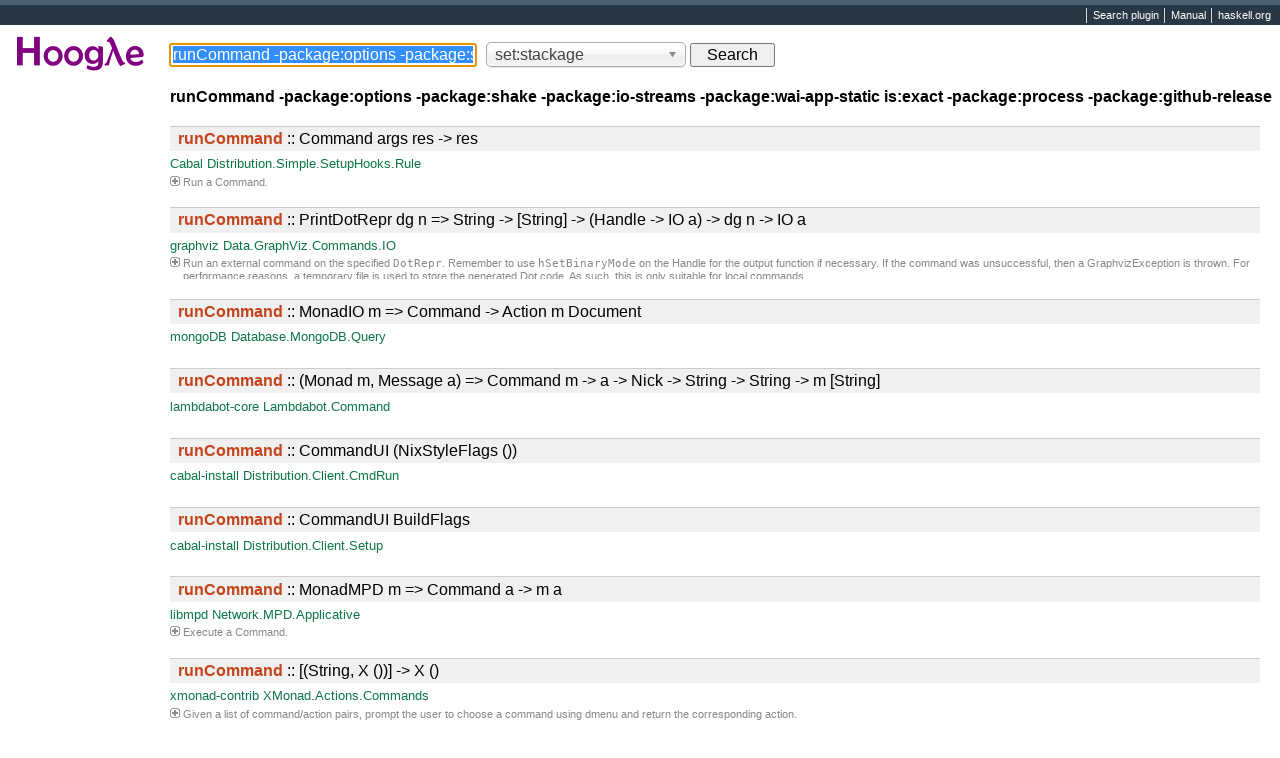

--- FILE ---
content_type: text/html
request_url: https://hoogle.haskell.org/?hoogle=runCommand%20-package%3Aoptions%20-package%3Ashake%20-package%3Aio-streams%20-package%3Awai-app-static%20is%3Aexact%20-package%3Aprocess%20-package%3Agithub-release
body_size: 35502
content:
<!DOCTYPE HTML>
<html>
    <head profile="http://a9.com/-/spec/opensearch/1.1/">
        <meta http-equiv="Content-Type" content="text/html; charset=utf8" />
        <title>runCommand -package:options -package:shake -package:io-streams -package:wai-app-static is:exact -package:process -package:github-release - Hoogle</title>
        <meta name="robots" content="none" />
        <link type="text/css" rel="stylesheet" href="hoogle.css" />
        <link rel="stylesheet" type="text/css" href="plugin/chosen.css" />
        <link type="image/png" rel="icon" href="favicon.png" />
        <link type="image/png" rel="apple-touch-icon" href="favicon57.png" />
        <link type="application/opensearchdescription+xml" rel="search" href="search.xml" title="Hoogle" />
        <script type="text/javascript" src="plugin/jquery.js"> </script>
        <script type="text/javascript" src="plugin/jquery-cookie.js"> </script>
        <script type="text/javascript" src="plugin/chosen-jquery.js"> </script>
        <script type="text/javascript" src="hoogle.js"> </script>
    </head>
    <body>
<div id="links">
    <ul id="top-menu">
        <li id="plugin"><a>Search plugin</a></li>
        <li><a href="https://github.com/ndmitchell/hoogle/blob/master/README.md">Manual</a></li>
        <li><a href="https://www.haskell.org">haskell.org</a></li>
    </ul>
</div>
<form action="" method="get" id="search">
    <a id="logo" href="https://hoogle.haskell.org">
        <img src="hoogle.png" width="160" height="58" alt="Hoogle"
    /></a>
    <input name="hoogle" id="hoogle" class="HOOGLE_REAL" type="text" autocomplete="off" autofocus="autofocus" accesskey="1" placeholder="Search for..." value="runCommand -package:options -package:shake -package:io-streams -package:wai-app-static is:exact -package:process -package:github-release" />
    <select name="scope" id="scope" data-live-search="true"><option selected="selected">set:stackage</option><option>set:haskell-platform</option><option>set:included-with-ghc</option><option>package:abstract-deque</option><option>package:abstract-deque-tests</option><option>package:abstract-par</option><option>package:AC-Angle</option><option>package:acc</option><option>package:ace</option><option>package:acid-state</option><option>package:action-permutations</option><option>package:active</option><option>package:ad</option><option>package:ad-delcont</option><option>package:adjunctions</option><option>package:adler32</option><option>package:advent-of-code-api</option><option>package:aern2-mp</option><option>package:aern2-real</option><option>package:aeson</option><option>package:aeson-attoparsec</option><option>package:aeson-better-errors</option><option>package:aeson-casing</option><option>package:aeson-combinators</option><option>package:aeson-diff</option><option>package:aeson-gadt-th</option><option>package:aeson-generic-compat</option><option>package:aeson-jsonpath</option><option>package:aeson-pretty</option><option>package:aeson-qq</option><option>package:aeson-schemas</option><option>package:aeson-typescript</option><option>package:aeson-unqualified-ast</option><option>package:aeson-value-parser</option><option>package:aeson-warning-parser</option><option>package:aeson-yak</option><option>package:aeson-yaml</option><option>package:AesonBson</option><option>package:aftovolio</option><option>package:Agda</option><option>package:agda2lagda</option><option>package:agreeing</option><option>package:alarmclock</option><option>package:alex</option><option>package:alex-meta</option><option>package:alex-tools</option><option>package:alfred-margaret</option><option>package:algebra</option><option>package:algebraic-graphs</option><option>package:align-audio</option><option>package:Allure</option><option>package:almost-fix</option><option>package:alsa-core</option><option>package:alsa-mixer</option><option>package:alsa-pcm</option><option>package:alsa-seq</option><option>package:alternative-vector</option><option>package:alternators</option><option>package:ALUT</option><option>package:amqp</option><option>package:amqp-utils</option><option>package:annotated-exception</option><option>package:annotated-wl-pprint</option><option>package:ansi-terminal</option><option>package:ansi-terminal-game</option><option>package:ansi-terminal-types</option><option>package:ansi-wl-pprint</option><option>package:ansigraph</option><option>package:ANum</option><option>package:aos-signature</option><option>package:ap-normalize</option><option>package:apecs</option><option>package:apecs-gloss</option><option>package:apecs-physics</option><option>package:api-field-json-th</option><option>package:appar</option><option>package:appendful</option><option>package:appendful-persistent</option><option>package:appendmap</option><option>package:apply-merge</option><option>package:apply-refact</option><option>package:apportionment</option><option>package:approximate</option><option>package:approximate-equality</option><option>package:arithmoi</option><option>package:array</option><option>package:array-chunks</option><option>package:array-memoize</option><option>package:arrow-extras</option><option>package:arrows</option><option>package:ascii-char</option><option>package:ascii-progress</option><option>package:asciidoc</option><option>package:asn1-encoding</option><option>package:asn1-parse</option><option>package:asn1-types</option><option>package:assert-failure</option><option>package:assignment</option><option>package:assoc</option><option>package:astro</option><option>package:async</option><option>package:async-extra</option><option>package:async-pool</option><option>package:async-refresh</option><option>package:async-refresh-tokens</option><option>package:atom-basic</option><option>package:atom-conduit</option><option>package:atomic-counter</option><option>package:atomic-css</option><option>package:atomic-primops</option><option>package:atomic-write</option><option>package:attoparsec</option><option>package:attoparsec-aeson</option><option>package:attoparsec-base64</option><option>package:attoparsec-binary</option><option>package:attoparsec-data</option><option>package:attoparsec-expr</option><option>package:attoparsec-framer</option><option>package:attoparsec-iso8601</option><option>package:attoparsec-path</option><option>package:attoparsec-time</option><option>package:attoparsec-uri</option><option>package:audacity</option><option>package:authenticate</option><option>package:authenticate-oauth</option><option>package:auto-update</option><option>package:autodocodec</option><option>package:autodocodec-nix</option><option>package:autodocodec-openapi3</option><option>package:autodocodec-schema</option><option>package:autodocodec-servant-multipart</option><option>package:autodocodec-swagger2</option><option>package:autodocodec-yaml</option><option>package:autoexporter</option><option>package:automaton</option><option>package:AvlTree</option><option>package:avro</option><option>package:aws</option><option>package:aws-lambda-haskell-runtime</option><option>package:aws-lambda-haskell-runtime-wai</option><option>package:aws-sns-verify</option><option>package:aws-xray-client</option><option>package:aws-xray-client-persistent</option><option>package:aws-xray-client-wai</option><option>package:backprop</option><option>package:backtracking</option><option>package:bank-holiday-germany</option><option>package:bank-holidays-england</option><option>package:barbies</option><option>package:base</option><option>package:base-compat</option><option>package:base-compat-batteries</option><option>package:base-orphans</option><option>package:base-prelude</option><option>package:base-unicode-symbols</option><option>package:base16</option><option>package:base16-bytestring</option><option>package:base32</option><option>package:base32string</option><option>package:base58-bytestring</option><option>package:base58string</option><option>package:base64</option><option>package:base64-bytestring</option><option>package:base64-bytestring-type</option><option>package:base64-string</option><option>package:basement</option><option>package:basic-prelude</option><option>package:battleship-combinatorics</option><option>package:bazel-runfiles</option><option>package:bbdb</option><option>package:bcp47</option><option>package:bcp47-orphans</option><option>package:bcrypt</option><option>package:beam-core</option><option>package:beam-migrate</option><option>package:beam-postgres</option><option>package:beam-sqlite</option><option>package:bech32</option><option>package:bech32-th</option><option>package:bench</option><option>package:bench-show</option><option>package:benchpress</option><option>package:bencode</option><option>package:bencoding</option><option>package:benri-hspec</option><option>package:between</option><option>package:bhoogle</option><option>package:bibtex</option><option>package:bifunctor-classes-compat</option><option>package:bifunctors</option><option>package:bimap</option><option>package:bimaps</option><option>package:bin</option><option>package:binance-exports</option><option>package:binary</option><option>package:binary-conduit</option><option>package:binary-generic-combinators</option><option>package:binary-ieee754</option><option>package:binary-instances</option><option>package:binary-list</option><option>package:binary-orphans</option><option>package:binary-parser</option><option>package:binary-parsers</option><option>package:binary-search</option><option>package:binary-shared</option><option>package:binaryen</option><option>package:bindings-DSL</option><option>package:bindings-GLFW</option><option>package:bindings-libzip</option><option>package:bindings-uname</option><option>package:BiobaseNewick</option><option>package:bitarray</option><option>package:bits</option><option>package:bits-extra</option><option>package:bitset-word8</option><option>package:bitvec</option><option>package:bitwise</option><option>package:bitwise-enum</option><option>package:Blammo</option><option>package:blank-canvas</option><option>package:blas-carray</option><option>package:blas-comfort-array</option><option>package:blas-ffi</option><option>package:blas-hs</option><option>package:blaze-bootstrap</option><option>package:blaze-builder</option><option>package:blaze-colonnade</option><option>package:blaze-html</option><option>package:blaze-markup</option><option>package:blaze-svg</option><option>package:blaze-textual</option><option>package:bloodhound</option><option>package:bloomfilter</option><option>package:bluefin</option><option>package:bluefin-internal</option><option>package:bm</option><option>package:bmp</option><option>package:bnb-staking-csvs</option><option>package:BNFC</option><option>package:BNFC-meta</option><option>package:board-games</option><option>package:bodhi</option><option>package:boltzmann-samplers</option><option>package:Boolean</option><option>package:boolsimplifier</option><option>package:boomwhacker</option><option>package:bordacount</option><option>package:boring</option><option>package:bound</option><option>package:bounded-qsem</option><option>package:bounded-queue</option><option>package:BoundedChan</option><option>package:boundingboxes</option><option>package:bower-json</option><option>package:bowtie</option><option>package:box</option><option>package:box-socket</option><option>package:boxes</option><option>package:breakpoint</option><option>package:brick</option><option>package:brotli</option><option>package:brotli-streams</option><option>package:bsb-http-chunked</option><option>package:bson</option><option>package:bson-lens</option><option>package:btrfs</option><option>package:buffer-pipe</option><option>package:bugsnag</option><option>package:bugsnag-hs</option><option>package:bugsnag-wai</option><option>package:bugsnag-yesod</option><option>package:bugzilla-redhat</option><option>package:burrito</option><option>package:butcher</option><option>package:bv</option><option>package:bv-sized</option><option>package:byte-count-reader</option><option>package:byte-order</option><option>package:byteable</option><option>package:bytebuild</option><option>package:bytedump</option><option>package:bytehash</option><option>package:byteorder</option><option>package:bytes</option><option>package:byteset</option><option>package:byteslice</option><option>package:bytesmith</option><option>package:bytestring</option><option>package:bytestring-aeson-orphans</option><option>package:bytestring-builder</option><option>package:bytestring-conversion</option><option>package:bytestring-encodings</option><option>package:bytestring-lexing</option><option>package:bytestring-strict-builder</option><option>package:bytestring-to-vector</option><option>package:bytestring-tree-builder</option><option>package:bytestring-trie</option><option>package:bytezap</option><option>package:bz2</option><option>package:bzip2-clib</option><option>package:bzlib</option><option>package:bzlib-conduit</option><option>package:c-enum</option><option>package:c-struct</option><option>package:c14n</option><option>package:c2hs</option><option>package:ca-province-codes</option><option>package:Cabal</option><option>package:cabal-add</option><option>package:cabal-appimage</option><option>package:cabal-clean</option><option>package:cabal-debian</option><option>package:cabal-doctest</option><option>package:cabal-file</option><option>package:cabal-flatpak</option><option>package:cabal-gild</option><option>package:cabal-install</option><option>package:cabal-install-parsers</option><option>package:cabal-install-solver</option><option>package:cabal-plan</option><option>package:cabal-rpm</option><option>package:cabal-sort</option><option>package:Cabal-syntax</option><option>package:cabal2nix</option><option>package:cabal2spec</option><option>package:cache</option><option>package:cached-json-file</option><option>package:cacophony</option><option>package:cairo</option><option>package:cairo-image</option><option>package:calendar-recycling</option><option>package:call-alloy</option><option>package:call-plantuml</option><option>package:call-stack</option><option>package:calligraphy</option><option>package:can-i-haz</option><option>package:capability</option><option>package:cardano-coin-selection</option><option>package:carray</option><option>package:casa-client</option><option>package:casa-types</option><option>package:case-insensitive</option><option>package:cased</option><option>package:cases</option><option>package:casing</option><option>package:cassava</option><option>package:cassava-conduit</option><option>package:cassava-megaparsec</option><option>package:cast</option><option>package:caster</option><option>package:cauldron</option><option>package:cayley-client</option><option>package:cborg</option><option>package:cborg-json</option><option>package:cdar-mBound</option><option>package:cereal</option><option>package:cereal-conduit</option><option>package:cereal-text</option><option>package:cereal-unordered-containers</option><option>package:cereal-vector</option><option>package:cfenv</option><option>package:cgi</option><option>package:chan</option><option>package:ChannelT</option><option>package:character-cases</option><option>package:character-ps</option><option>package:charset</option><option>package:charsetdetect-ae</option><option>package:Chart</option><option>package:Chart-cairo</option><option>package:Chart-diagrams</option><option>package:chart-svg</option><option>package:ChasingBottoms</option><option>package:check-email</option><option>package:checkers</option><option>package:checksum</option><option>package:chell</option><option>package:chell-hunit</option><option>package:chimera</option><option>package:choice</option><option>package:chronologique</option><option>package:chronos</option><option>package:chunked-data</option><option>package:cipher-aes</option><option>package:cipher-camellia</option><option>package:cipher-rc4</option><option>package:circle-packing</option><option>package:circular</option><option>package:citeproc</option><option>package:clash-prelude</option><option>package:clash-prelude-hedgehog</option><option>package:classy-prelude</option><option>package:classy-prelude-conduit</option><option>package:classy-prelude-yesod</option><option>package:clay</option><option>package:cli-arguments</option><option>package:clientsession</option><option>package:Clipboard</option><option>package:clock</option><option>package:closed</option><option>package:clumpiness</option><option>package:ClustalParser</option><option>package:cmark</option><option>package:cmark-gfm</option><option>package:cmark-lucid</option><option>package:cmdargs</option><option>package:co-log</option><option>package:co-log-concurrent</option><option>package:co-log-core</option><option>package:co-log-polysemy</option><option>package:co-log-simple</option><option>package:code-conjure</option><option>package:code-page</option><option>package:codec-beam</option><option>package:coerce-with-substitution</option><option>package:coinor-clp</option><option>package:cointracking-imports</option><option>package:collect-errors</option><option>package:colonnade</option><option>package:Color</option><option>package:colorful-monoids</option><option>package:colorize-haskell</option><option>package:colour</option><option>package:colourista</option><option>package:columnar</option><option>package:combinatorial</option><option>package:comfort-array</option><option>package:comfort-array-shape</option><option>package:comfort-blas</option><option>package:comfort-fftw</option><option>package:comfort-glpk</option><option>package:comfort-graph</option><option>package:commonmark</option><option>package:commonmark-extensions</option><option>package:commonmark-pandoc</option><option>package:commutative</option><option>package:commutative-semigroups</option><option>package:comonad</option><option>package:compact</option><option>package:compactmap</option><option>package:companion</option><option>package:compensated</option><option>package:compiler-warnings</option><option>package:componentm</option><option>package:componentm-devel</option><option>package:composable-associations</option><option>package:composition</option><option>package:composition-extra</option><option>package:composition-prelude</option><option>package:concise</option><option>package:concurrency</option><option>package:concurrent-extra</option><option>package:concurrent-output</option><option>package:concurrent-split</option><option>package:concurrent-supply</option><option>package:cond</option><option>package:conduino</option><option>package:conduit</option><option>package:conduit-aeson</option><option>package:conduit-algorithms</option><option>package:conduit-combinators</option><option>package:conduit-concurrent-map</option><option>package:conduit-extra</option><option>package:conduit-parse</option><option>package:conduit-zstd</option><option>package:config-ini</option><option>package:config-value</option><option>package:configuration-tools</option><option>package:configurator</option><option>package:configurator-export</option><option>package:configurator-pg</option><option>package:constrained-categories</option><option>package:constraint-tuples</option><option>package:constraints</option><option>package:constraints-extras</option><option>package:construct</option><option>package:consumers</option><option>package:containers</option><option>package:context</option><option>package:context-http-client</option><option>package:context-resource</option><option>package:context-wai-middleware</option><option>package:contiguous</option><option>package:contravariant</option><option>package:contravariant-extras</option><option>package:control-bool</option><option>package:control-dsl</option><option>package:control-monad-free</option><option>package:control-monad-omega</option><option>package:convertible</option><option>package:cookie</option><option>package:copilot</option><option>package:copilot-c99</option><option>package:copilot-core</option><option>package:copilot-interpreter</option><option>package:copilot-language</option><option>package:copilot-libraries</option><option>package:copilot-prettyprinter</option><option>package:copilot-theorem</option><option>package:copr-api</option><option>package:COrdering</option><option>package:core-data</option><option>package:core-program</option><option>package:core-telemetry</option><option>package:core-text</option><option>package:countable</option><option>package:countdown-numbers-game</option><option>package:country</option><option>package:covariance</option><option>package:cpphs</option><option>package:cpu</option><option>package:cpuinfo</option><option>package:cql</option><option>package:cql-io</option><option>package:crackNum</option><option>package:crc32c</option><option>package:crdt-event-fold</option><option>package:criterion</option><option>package:criterion-measurement</option><option>package:cron</option><option>package:crypto-api</option><option>package:crypto-api-tests</option><option>package:crypto-cipher-tests</option><option>package:crypto-cipher-types</option><option>package:crypto-pubkey-types</option><option>package:crypto-random-api</option><option>package:crypto-token</option><option>package:cryptocompare</option><option>package:cryptohash</option><option>package:cryptohash-cryptoapi</option><option>package:cryptohash-md5</option><option>package:cryptohash-sha1</option><option>package:cryptohash-sha256</option><option>package:cryptohash-sha512</option><option>package:crypton</option><option>package:crypton-asn1-encoding</option><option>package:crypton-asn1-parse</option><option>package:crypton-asn1-types</option><option>package:crypton-conduit</option><option>package:crypton-connection</option><option>package:crypton-pem</option><option>package:crypton-socks</option><option>package:crypton-x509</option><option>package:crypton-x509-store</option><option>package:crypton-x509-system</option><option>package:crypton-x509-validation</option><option>package:cryptonite</option><option>package:cryptonite-conduit</option><option>package:cryptonite-openssl</option><option>package:csp</option><option>package:css-syntax</option><option>package:css-text</option><option>package:csv</option><option>package:csv-conduit</option><option>package:ctrie</option><option>package:cubicbezier</option><option>package:cubicspline</option><option>package:cue-sheet</option><option>package:curl</option><option>package:currency</option><option>package:currycarbon</option><option>package:cursor</option><option>package:cursor-brick</option><option>package:cursor-fuzzy-time</option><option>package:cursor-gen</option><option>package:cutter</option><option>package:cyclotomic</option><option>package:czipwith</option><option>package:data-accessor</option><option>package:data-accessor-mtl</option><option>package:data-accessor-transformers</option><option>package:data-array-byte</option><option>package:data-binary-ieee754</option><option>package:data-bword</option><option>package:data-checked</option><option>package:data-clist</option><option>package:data-compat</option><option>package:data-default</option><option>package:data-default-class</option><option>package:data-diverse</option><option>package:data-dword</option><option>package:data-effects</option><option>package:data-effects-core</option><option>package:data-effects-th</option><option>package:data-endian</option><option>package:data-findcycle</option><option>package:data-fix</option><option>package:data-functor-logistic</option><option>package:data-has</option><option>package:data-hash</option><option>package:data-interval</option><option>package:data-inttrie</option><option>package:data-lens-light</option><option>package:data-memocombinators</option><option>package:data-msgpack</option><option>package:data-msgpack-types</option><option>package:data-or</option><option>package:data-ordlist</option><option>package:data-prometheus</option><option>package:data-ref</option><option>package:data-reify</option><option>package:data-serializer</option><option>package:data-sketches</option><option>package:data-sketches-core</option><option>package:data-textual</option><option>package:dataframe</option><option>package:dataurl</option><option>package:DAV</option><option>package:dbcleaner</option><option>package:dbus</option><option>package:dbus-hslogger</option><option>package:debian</option><option>package:debian-build</option><option>package:debug-trace-var</option><option>package:dec</option><option>package:decidable</option><option>package:Decimal</option><option>package:declarative</option><option>package:deepseq</option><option>package:deepseq-generics</option><option>package:deferred-folds</option><option>package:defun-core</option><option>package:dejafu</option><option>package:delta-types</option><option>package:dense-linear-algebra</option><option>package:dependent-enummap</option><option>package:dependent-map</option><option>package:dependent-monoidal-map</option><option>package:dependent-sum</option><option>package:dependent-sum-aeson-orphans</option><option>package:dependent-sum-template</option><option>package:depq</option><option>package:deque</option><option>package:derive-storable</option><option>package:derive-topdown</option><option>package:deriveJsonNoPrefix</option><option>package:deriving-aeson</option><option>package:deriving-compat</option><option>package:deriving-trans</option><option>package:detour-via-sci</option><option>package:df1</option><option>package:dhall</option><option>package:di</option><option>package:di-core</option><option>package:di-df1</option><option>package:di-handle</option><option>package:di-monad</option><option>package:diagrams</option><option>package:diagrams-braille</option><option>package:diagrams-builder</option><option>package:diagrams-cairo</option><option>package:diagrams-canvas</option><option>package:diagrams-contrib</option><option>package:diagrams-core</option><option>package:diagrams-gtk</option><option>package:diagrams-lib</option><option>package:diagrams-postscript</option><option>package:diagrams-rasterific</option><option>package:diagrams-solve</option><option>package:diagrams-svg</option><option>package:dice</option><option>package:dictionary-sharing</option><option>package:Diff</option><option>package:diff-loc</option><option>package:digest</option><option>package:digits</option><option>package:digraph</option><option>package:dimensional</option><option>package:direct-sqlite</option><option>package:directory</option><option>package:directory-ospath-streaming</option><option>package:directory-tree</option><option>package:dirichlet</option><option>package:discount</option><option>package:discover-instances</option><option>package:discrimination</option><option>package:disk-free-space</option><option>package:distributed-closure</option><option>package:distributed-process</option><option>package:distributed-process-async</option><option>package:distributed-process-client-server</option><option>package:distributed-process-execution</option><option>package:distributed-process-extras</option><option>package:distributed-process-monad-control</option><option>package:distributed-process-simplelocalnet</option><option>package:distributed-process-supervisor</option><option>package:distributed-process-systest</option><option>package:distributed-process-tests</option><option>package:distributed-static</option><option>package:distribution-nixpkgs</option><option>package:distribution-opensuse</option><option>package:distributive</option><option>package:djinn-lib</option><option>package:djot</option><option>package:dl-fedora</option><option>package:dlist</option><option>package:dlist-instances</option><option>package:dns</option><option>package:do-list</option><option>package:do-notation</option><option>package:dobutokO2</option><option>package:dockerfile</option><option>package:doclayout</option><option>package:docopt</option><option>package:doctemplates</option><option>package:doctest</option><option>package:doctest-discover</option><option>package:doctest-driver-gen</option><option>package:doctest-exitcode-stdio</option><option>package:doctest-extract</option><option>package:doctest-lib</option><option>package:doctest-parallel</option><option>package:doldol</option><option>package:domain</option><option>package:domain-aeson</option><option>package:domain-cereal</option><option>package:domain-core</option><option>package:domain-optics</option><option>package:dot</option><option>package:dotgen</option><option>package:dotnet-timespan</option><option>package:dotparse</option><option>package:double-conversion</option><option>package:download</option><option>package:download-curl</option><option>package:DPutils</option><option>package:drifter</option><option>package:drifter-postgresql</option><option>package:drifter-sqlite</option><option>package:dsp</option><option>package:dual-tree</option><option>package:dublincore-xml-conduit</option><option>package:dunai</option><option>package:duration</option><option>package:dynamic-state</option><option>package:dyre</option><option>package:eap</option><option>package:Earley</option><option>package:easy-file</option><option>package:easy-logger</option><option>package:easyplot</option><option>package:Ebnf2ps</option><option>package:ech-config</option><option>package:echo</option><option>package:ecstasy</option><option>package:ed25519</option><option>package:ede</option><option>package:edit-distance</option><option>package:edit-distance-vector</option><option>package:editor-open</option><option>package:effectful</option><option>package:effectful-core</option><option>package:effectful-plugin</option><option>package:effectful-poolboy</option><option>package:effectful-th</option><option>package:egison-pattern-src</option><option>package:either</option><option>package:either-unwrap</option><option>package:ekg</option><option>package:ekg-core</option><option>package:ekg-json</option><option>package:ekg-statsd</option><option>package:ekg-wai</option><option>package:elerea</option><option>package:elf</option><option>package:eliminators</option><option>package:elm-bridge</option><option>package:elm-core-sources</option><option>package:elm-export</option><option>package:elm-syntax</option><option>package:elm2nix</option><option>package:elynx</option><option>package:elynx-markov</option><option>package:elynx-nexus</option><option>package:elynx-seq</option><option>package:elynx-tools</option><option>package:elynx-tree</option><option>package:emacs-module</option><option>package:email-validate</option><option>package:emd</option><option>package:emojis</option><option>package:enclosed-exceptions</option><option>package:encoding</option><option>package:end-of-exe</option><option>package:ENIG</option><option>package:entropy</option><option>package:enum-subset-generate</option><option>package:enum-text</option><option>package:enummapset</option><option>package:enumset</option><option>package:envelope</option><option>package:envparse</option><option>package:envy</option><option>package:epub-metadata</option><option>package:eq</option><option>package:equal-files</option><option>package:equational-reasoning</option><option>package:equivalence</option><option>package:erf</option><option>package:errata</option><option>package:error</option><option>package:error-or</option><option>package:error-or-utils</option><option>package:errorcall-eq-instance</option><option>package:errors</option><option>package:errors-ext</option><option>package:ersatz</option><option>package:esqueleto</option><option>package:essence-of-live-coding</option><option>package:essence-of-live-coding-gloss</option><option>package:essence-of-live-coding-pulse</option><option>package:essence-of-live-coding-quickcheck</option><option>package:essence-of-live-coding-warp</option><option>package:event-list</option><option>package:every</option><option>package:evm-opcodes</option><option>package:exact-combinatorics</option><option>package:exact-pi</option><option>package:exception-hierarchy</option><option>package:exception-mtl</option><option>package:exception-transformers</option><option>package:exceptions</option><option>package:executable-hash</option><option>package:executable-path</option><option>package:exinst</option><option>package:exit-codes</option><option>package:exomizer</option><option>package:exon</option><option>package:exp-pairs</option><option>package:expiring-cache-map</option><option>package:explicit-exception</option><option>package:express</option><option>package:extended-reals</option><option>package:extensible-exceptions</option><option>package:extra</option><option>package:extra-data-yj</option><option>package:extractable-singleton</option><option>package:extrapolate</option><option>package:fail</option><option>package:FailT</option><option>package:fakedata</option><option>package:fakedata-parser</option><option>package:fakefs</option><option>package:fakepull</option><option>package:faktory</option><option>package:falsify</option><option>package:fast-builder</option><option>package:fast-digits</option><option>package:fast-logger</option><option>package:fast-math</option><option>package:fast-myers-diff</option><option>package:fbrnch</option><option>package:fcf-family</option><option>package:fdo-notify</option><option>package:feature-flags</option><option>package:fedora-krb</option><option>package:fedora-releases</option><option>package:fedora-repoquery</option><option>package:feed</option><option>package:FenwickTree</option><option>package:fft</option><option>package:fftw-ffi</option><option>package:fgl</option><option>package:fgl-visualize</option><option>package:fields-json</option><option>package:file-embed</option><option>package:file-embed-lzma</option><option>package:file-io</option><option>package:file-modules</option><option>package:file-path-th</option><option>package:filecache</option><option>package:filelock</option><option>package:filemanip</option><option>package:filepath</option><option>package:filepath-bytestring</option><option>package:filepattern</option><option>package:fileplow</option><option>package:filestore</option><option>package:filter-logger</option><option>package:filtrable</option><option>package:fin</option><option>package:FindBin</option><option>package:fingertree</option><option>package:finite-typelits</option><option>package:first-class-families</option><option>package:fits-parse</option><option>package:fitspec</option><option>package:fix-whitespace</option><option>package:fixed</option><option>package:fixed-generic</option><option>package:fixed-length</option><option>package:fixed-vector</option><option>package:fixed-vector-hetero</option><option>package:flac</option><option>package:flac-picture</option><option>package:flags-applicative</option><option>package:flat</option><option>package:flatparse</option><option>package:flay</option><option>package:flexible-defaults</option><option>package:FloatingHex</option><option>package:floatshow</option><option>package:flow</option><option>package:flush-queue</option><option>package:fmlist</option><option>package:fmt</option><option>package:fn</option><option>package:focus</option><option>package:focuslist</option><option>package:fold-debounce</option><option>package:fold-debounce-conduit</option><option>package:foldable1-classes-compat</option><option>package:foldl</option><option>package:folds</option><option>package:FontyFruity</option><option>package:force-layout</option><option>package:foreign-store</option><option>package:ForestStructures</option><option>package:forkable-monad</option><option>package:forma</option><option>package:format-numbers</option><option>package:formatn</option><option>package:formatting</option><option>package:foundation</option><option>package:free</option><option>package:free-alacarte</option><option>package:free-categories</option><option>package:free-foil</option><option>package:free-vl</option><option>package:freenect</option><option>package:freer-par-monad</option><option>package:freetype2</option><option>package:friendly-time</option><option>package:frisby</option><option>package:from</option><option>package:from-string</option><option>package:from-sum</option><option>package:frontmatter</option><option>package:fsnotify</option><option>package:ftp-client</option><option>package:funcmp</option><option>package:function-builder</option><option>package:functor-combinators</option><option>package:functor-products</option><option>package:fused-effects</option><option>package:fusion-plugin</option><option>package:fusion-plugin-types</option><option>package:fuzzcheck</option><option>package:fuzzy</option><option>package:fuzzy-dates</option><option>package:fuzzy-time</option><option>package:fuzzyset</option><option>package:gd</option><option>package:gdp</option><option>package:gemini-exports</option><option>package:general-games</option><option>package:generic-aeson</option><option>package:generic-arbitrary</option><option>package:generic-case</option><option>package:generic-constraints</option><option>package:generic-data</option><option>package:generic-data-functions</option><option>package:generic-data-surgery</option><option>package:generic-deriving</option><option>package:generic-enumeration</option><option>package:generic-functor</option><option>package:generic-lens</option><option>package:generic-lens-core</option><option>package:generic-lexicographic-order</option><option>package:generic-monoid</option><option>package:generic-optics</option><option>package:generic-random</option><option>package:generic-type-asserts</option><option>package:generic-type-functions</option><option>package:generically</option><option>package:GenericPretty</option><option>package:generics-eot</option><option>package:generics-sop</option><option>package:generics-sop-lens</option><option>package:genvalidity</option><option>package:genvalidity-aeson</option><option>package:genvalidity-appendful</option><option>package:genvalidity-bytestring</option><option>package:genvalidity-case-insensitive</option><option>package:genvalidity-containers</option><option>package:genvalidity-criterion</option><option>package:genvalidity-hspec</option><option>package:genvalidity-hspec-aeson</option><option>package:genvalidity-hspec-binary</option><option>package:genvalidity-hspec-cereal</option><option>package:genvalidity-hspec-hashable</option><option>package:genvalidity-hspec-optics</option><option>package:genvalidity-hspec-persistent</option><option>package:genvalidity-mergeful</option><option>package:genvalidity-mergeless</option><option>package:genvalidity-network-uri</option><option>package:genvalidity-path</option><option>package:genvalidity-persistent</option><option>package:genvalidity-property</option><option>package:genvalidity-scientific</option><option>package:genvalidity-sydtest</option><option>package:genvalidity-sydtest-aeson</option><option>package:genvalidity-sydtest-hashable</option><option>package:genvalidity-sydtest-lens</option><option>package:genvalidity-sydtest-persistent</option><option>package:genvalidity-text</option><option>package:genvalidity-time</option><option>package:genvalidity-typed-uuid</option><option>package:genvalidity-unordered-containers</option><option>package:genvalidity-uuid</option><option>package:genvalidity-vector</option><option>package:geodetics</option><option>package:geoip2</option><option>package:getopt-generics</option><option>package:ghc</option><option>package:ghc-bignum</option><option>package:ghc-bignum-orphans</option><option>package:ghc-boot</option><option>package:ghc-boot-th</option><option>package:ghc-byteorder</option><option>package:ghc-check</option><option>package:ghc-compact</option><option>package:ghc-core</option><option>package:ghc-events</option><option>package:ghc-exactprint</option><option>package:ghc-experimental</option><option>package:ghc-heap</option><option>package:ghc-hs-meta</option><option>package:ghc-internal</option><option>package:ghc-lib</option><option>package:ghc-lib-parser</option><option>package:ghc-lib-parser-ex</option><option>package:ghc-parser</option><option>package:ghc-paths</option><option>package:ghc-prim</option><option>package:ghc-source-gen</option><option>package:ghc-syntax-highlighter</option><option>package:ghc-tcplugin-api</option><option>package:ghc-tcplugins-extra</option><option>package:ghc-trace-events</option><option>package:ghc-typelits-extra</option><option>package:ghc-typelits-knownnat</option><option>package:ghc-typelits-natnormalise</option><option>package:ghc-typelits-presburger</option><option>package:ghci-hexcalc</option><option>package:ghci4luatex</option><option>package:ghcid</option><option>package:ghcjs-codemirror</option><option>package:ghcjs-dom</option><option>package:ghcjs-dom-jsaddle</option><option>package:ghcjs-perch</option><option>package:ghost-buster</option><option>package:ghostscript-parallel</option><option>package:gi-atk</option><option>package:gi-cairo</option><option>package:gi-cairo-connector</option><option>package:gi-cairo-render</option><option>package:gi-dbusmenu</option><option>package:gi-dbusmenugtk3</option><option>package:gi-freetype2</option><option>package:gi-gdk</option><option>package:gi-gdk3</option><option>package:gi-gdk4</option><option>package:gi-gdkpixbuf</option><option>package:gi-gdkx11</option><option>package:gi-gdkx113</option><option>package:gi-gdkx114</option><option>package:gi-gio</option><option>package:gi-glib</option><option>package:gi-gmodule</option><option>package:gi-gobject</option><option>package:gi-graphene</option><option>package:gi-gsk</option><option>package:gi-gtk</option><option>package:gi-gtk-hs</option><option>package:gi-gtk3</option><option>package:gi-gtk4</option><option>package:gi-gtksource</option><option>package:gi-gtksource5</option><option>package:gi-harfbuzz</option><option>package:gi-javascriptcore</option><option>package:gi-javascriptcore6</option><option>package:gi-pango</option><option>package:gi-soup</option><option>package:gi-soup3</option><option>package:gi-vte</option><option>package:gi-xlib</option><option>package:ginger</option><option>package:gio</option><option>package:git-annex</option><option>package:git-lfs</option><option>package:git-mediate</option><option>package:githash</option><option>package:github</option><option>package:github-release</option><option>package:github-rest</option><option>package:github-types</option><option>package:github-webhooks</option><option>package:gitlab-haskell</option><option>package:gitrev</option><option>package:gl</option><option>package:glabrous</option><option>package:glasso</option><option>package:GLFW-b</option><option>package:glfw-group</option><option>package:glib</option><option>package:glib-stopgap</option><option>package:Glob</option><option>package:glob-posix</option><option>package:gloss</option><option>package:gloss-algorithms</option><option>package:gloss-juicy</option><option>package:gloss-rendering</option><option>package:glpk-headers</option><option>package:GLURaw</option><option>package:GLUT</option><option>package:gnuplot</option><option>package:gogol</option><option>package:gogol-adexchange-buyer</option><option>package:gogol-adexchange-seller</option><option>package:gogol-admin-datatransfer</option><option>package:gogol-admin-directory</option><option>package:gogol-admin-reports</option><option>package:gogol-adsense</option><option>package:gogol-adsense-host</option><option>package:gogol-analytics</option><option>package:gogol-android-enterprise</option><option>package:gogol-android-publisher</option><option>package:gogol-appengine</option><option>package:gogol-apps-activity</option><option>package:gogol-apps-calendar</option><option>package:gogol-apps-licensing</option><option>package:gogol-apps-reseller</option><option>package:gogol-apps-tasks</option><option>package:gogol-appstate</option><option>package:gogol-bigquery</option><option>package:gogol-billing</option><option>package:gogol-blogger</option><option>package:gogol-books</option><option>package:gogol-civicinfo</option><option>package:gogol-classroom</option><option>package:gogol-cloudtrace</option><option>package:gogol-compute</option><option>package:gogol-container</option><option>package:gogol-core</option><option>package:gogol-customsearch</option><option>package:gogol-dataflow</option><option>package:gogol-dataproc</option><option>package:gogol-datastore</option><option>package:gogol-debugger</option><option>package:gogol-deploymentmanager</option><option>package:gogol-dfareporting</option><option>package:gogol-discovery</option><option>package:gogol-dns</option><option>package:gogol-doubleclick-bids</option><option>package:gogol-doubleclick-search</option><option>package:gogol-drive</option><option>package:gogol-firebase-rules</option><option>package:gogol-fitness</option><option>package:gogol-fonts</option><option>package:gogol-fusiontables</option><option>package:gogol-games</option><option>package:gogol-games-configuration</option><option>package:gogol-games-management</option><option>package:gogol-genomics</option><option>package:gogol-gmail</option><option>package:gogol-groups-migration</option><option>package:gogol-groups-settings</option><option>package:gogol-identity-toolkit</option><option>package:gogol-kgsearch</option><option>package:gogol-logging</option><option>package:gogol-mirror</option><option>package:gogol-monitoring</option><option>package:gogol-oauth2</option><option>package:gogol-pagespeed</option><option>package:gogol-partners</option><option>package:gogol-people</option><option>package:gogol-play-moviespartner</option><option>package:gogol-plus</option><option>package:gogol-plus-domains</option><option>package:gogol-proximitybeacon</option><option>package:gogol-pubsub</option><option>package:gogol-qpxexpress</option><option>package:gogol-replicapool</option><option>package:gogol-replicapool-updater</option><option>package:gogol-resourcemanager</option><option>package:gogol-script</option><option>package:gogol-sheets</option><option>package:gogol-shopping-content</option><option>package:gogol-siteverification</option><option>package:gogol-spectrum</option><option>package:gogol-sqladmin</option><option>package:gogol-storage</option><option>package:gogol-storage-transfer</option><option>package:gogol-tagmanager</option><option>package:gogol-translate</option><option>package:gogol-urlshortener</option><option>package:gogol-vision</option><option>package:gogol-webmaster-tools</option><option>package:gogol-youtube</option><option>package:gogol-youtube-analytics</option><option>package:gogol-youtube-reporting</option><option>package:goldplate</option><option>package:google-isbn</option><option>package:google-oauth2-jwt</option><option>package:gopher-proxy</option><option>package:gothic</option><option>package:gpolyline</option><option>package:granite</option><option>package:graph-core</option><option>package:graphite</option><option>package:graphql</option><option>package:graphql-client</option><option>package:graphql-spice</option><option>package:graphs</option><option>package:graphula</option><option>package:graphviz</option><option>package:gravatar</option><option>package:greskell</option><option>package:greskell-core</option><option>package:greskell-websocket</option><option>package:gridtables</option><option>package:grisette</option><option>package:groom</option><option>package:group-by-date</option><option>package:groups</option><option>package:gtk</option><option>package:gtk-sni-tray</option><option>package:gtk-strut</option><option>package:gtk2hs-buildtools</option><option>package:gtk3</option><option>package:guarded-allocation</option><option>package:hackage-cli</option><option>package:hackage-db</option><option>package:hackage-revdeps</option><option>package:hackage-security</option><option>package:hackage-security-HTTP</option><option>package:haddock-library</option><option>package:haha</option><option>package:hakyll</option><option>package:hakyll-convert</option><option>package:hal</option><option>package:half</option><option>package:hall-symbols</option><option>package:hamlet</option><option>package:hamtsolo</option><option>package:HandsomeSoup</option><option>package:happstack-jmacro</option><option>package:happstack-server</option><option>package:happstack-server-tls</option><option>package:happy</option><option>package:happy-dot</option><option>package:happy-lib</option><option>package:happy-meta</option><option>package:harpie</option><option>package:harpie-numhask</option><option>package:has-transformers</option><option>package:HasBigDecimal</option><option>package:hasbolt</option><option>package:hash-tree</option><option>package:hashable</option><option>package:hashmap</option><option>package:hashtables</option><option>package:haskeline</option><option>package:haskell-gi</option><option>package:haskell-gi-base</option><option>package:haskell-gi-overloading</option><option>package:haskell-igraph</option><option>package:haskell-lexer</option><option>package:haskell-src</option><option>package:haskell-src-exts</option><option>package:haskell-src-exts-simple</option><option>package:haskell-src-exts-util</option><option>package:haskell-src-meta</option><option>package:HaskellNet</option><option>package:HaskellNet-SSL</option><option>package:haskey-btree</option><option>package:haskintex</option><option>package:haskoin-core</option><option>package:haskoin-node</option><option>package:haskoin-store</option><option>package:haskoin-store-data</option><option>package:hasktags</option><option>package:hasql</option><option>package:hasql-dynamic-statements</option><option>package:hasql-implicits</option><option>package:hasql-interpolate</option><option>package:hasql-listen-notify</option><option>package:hasql-migration</option><option>package:hasql-notifications</option><option>package:hasql-optparse-applicative</option><option>package:hasql-pool</option><option>package:hasql-th</option><option>package:hasql-transaction</option><option>package:Hastructure</option><option>package:hasty-hamiltonian</option><option>package:HaTeX</option><option>package:haveibeenpwned</option><option>package:HaXml</option><option>package:haxr</option><option>package:Hclip</option><option>package:HCodecs</option><option>package:hdaemonize</option><option>package:HDBC</option><option>package:HDBC-session</option><option>package:headed-megaparsec</option><option>package:headroom</option><option>package:heap</option><option>package:heaps</option><option>package:heatshrink</option><option>package:hebrew-time</option><option>package:heck</option><option>package:hedgehog</option><option>package:hedgehog-classes</option><option>package:hedgehog-corpus</option><option>package:hedgehog-fakedata</option><option>package:hedgehog-fn</option><option>package:hedgehog-quickcheck</option><option>package:hedis</option><option>package:hedn</option><option>package:heftia</option><option>package:heftia-effects</option><option>package:hegg</option><option>package:heist</option><option>package:here</option><option>package:heredoc</option><option>package:hetero-parameter-list</option><option>package:hetero-parameter-list-with-typelevel-tools</option><option>package:heterocephalus</option><option>package:hetzner</option><option>package:hex</option><option>package:hex-text</option><option>package:hexml</option><option>package:hexml-lens</option><option>package:hexpat</option><option>package:hformat</option><option>package:hfsevents</option><option>package:hgal</option><option>package:hi-file-parser</option><option>package:hidapi</option><option>package:hie-bios</option><option>package:hinfo</option><option>package:hinotify</option><option>package:hint</option><option>package:histogram-fill</option><option>package:hjsmin</option><option>package:hkd-default</option><option>package:hkgr</option><option>package:hledger</option><option>package:hledger-iadd</option><option>package:hledger-interest</option><option>package:hledger-lib</option><option>package:hledger-stockquotes</option><option>package:hledger-ui</option><option>package:hledger-web</option><option>package:hlibcpuid</option><option>package:hlibgit2</option><option>package:hlibsass</option><option>package:hlint</option><option>package:hmatrix</option><option>package:hmatrix-backprop</option><option>package:hmatrix-gsl</option><option>package:hmatrix-gsl-stats</option><option>package:hmatrix-morpheus</option><option>package:hmatrix-repa</option><option>package:hmatrix-special</option><option>package:hmatrix-vector-sized</option><option>package:hmm-lapack</option><option>package:hmpfr</option><option>package:hnix-store-core</option><option>package:hoare</option><option>package:hoauth2</option><option>package:honeycomb</option><option>package:hoogle</option><option>package:hoopl</option><option>package:hopenssl</option><option>package:horizontal-rule</option><option>package:hosc</option><option>package:hostname</option><option>package:hostname-validate</option><option>package:hourglass</option><option>package:hourglass-orphans</option><option>package:hp2pretty</option><option>package:hpack</option><option>package:hpc</option><option>package:hpc-codecov</option><option>package:hpc-lcov</option><option>package:HPDF</option><option>package:hpke</option><option>package:hpp</option><option>package:hpqtypes</option><option>package:hpqtypes-effectful</option><option>package:hpqtypes-extras</option><option>package:hquantlib-time</option><option>package:hreader</option><option>package:hreader-lens</option><option>package:hruby</option><option>package:hs-bibutils</option><option>package:hs-captcha</option><option>package:hs-GeoIP</option><option>package:hs-opentelemetry-api</option><option>package:hs-opentelemetry-propagator-b3</option><option>package:hs-opentelemetry-propagator-datadog</option><option>package:hs-opentelemetry-propagator-w3c</option><option>package:hs-opentelemetry-vendor-honeycomb</option><option>package:hs-php-session</option><option>package:hsass</option><option>package:hsc2hs</option><option>package:hscolour</option><option>package:hsdns</option><option>package:hse-cpp</option><option>package:hsemail</option><option>package:hset</option><option>package:HSet</option><option>package:hsignal</option><option>package:hsini</option><option>package:hsinstall</option><option>package:HSlippyMap</option><option>package:hslogger</option><option>package:hslua</option><option>package:hslua-aeson</option><option>package:hslua-classes</option><option>package:hslua-cli</option><option>package:hslua-core</option><option>package:hslua-list</option><option>package:hslua-marshalling</option><option>package:hslua-module-doclayout</option><option>package:hslua-module-path</option><option>package:hslua-module-system</option><option>package:hslua-module-text</option><option>package:hslua-module-version</option><option>package:hslua-module-zip</option><option>package:hslua-objectorientation</option><option>package:hslua-packaging</option><option>package:hslua-repl</option><option>package:hslua-typing</option><option>package:hsndfile</option><option>package:hsndfile-vector</option><option>package:HsOpenSSL</option><option>package:HsOpenSSL-x509-system</option><option>package:hspec</option><option>package:hspec-api</option><option>package:hspec-attoparsec</option><option>package:hspec-checkers</option><option>package:hspec-contrib</option><option>package:hspec-core</option><option>package:hspec-discover</option><option>package:hspec-expectations</option><option>package:hspec-expectations-json</option><option>package:hspec-expectations-lifted</option><option>package:hspec-expectations-pretty-diff</option><option>package:hspec-golden</option><option>package:hspec-golden-aeson</option><option>package:hspec-hedgehog</option><option>package:hspec-junit-formatter</option><option>package:hspec-leancheck</option><option>package:hspec-megaparsec</option><option>package:hspec-meta</option><option>package:hspec-need-env</option><option>package:hspec-parsec</option><option>package:hspec-smallcheck</option><option>package:hspec-tmp-proc</option><option>package:hspec-wai</option><option>package:hspec-wai-json</option><option>package:hspec-webdriver</option><option>package:hstatistics</option><option>package:HStringTemplate</option><option>package:HSvm</option><option>package:HsYAML</option><option>package:HsYAML-aeson</option><option>package:hsyslog</option><option>package:htaglib</option><option>package:HTF</option><option>package:html</option><option>package:html-conduit</option><option>package:html-email-validate</option><option>package:html-entities</option><option>package:html-entity-map</option><option>package:html-parse</option><option>package:HTTP</option><option>package:http-api-data</option><option>package:http-api-data-qq</option><option>package:http-client</option><option>package:http-client-openssl</option><option>package:http-client-overrides</option><option>package:http-client-restricted</option><option>package:http-client-tls</option><option>package:http-common</option><option>package:http-conduit</option><option>package:http-date</option><option>package:http-directory</option><option>package:http-download</option><option>package:http-io-streams</option><option>package:http-link-header</option><option>package:http-media</option><option>package:http-query</option><option>package:http-reverse-proxy</option><option>package:http-semantics</option><option>package:http-streams</option><option>package:http-types</option><option>package:http2</option><option>package:http3</option><option>package:httpd-shed</option><option>package:human-readable-duration</option><option>package:HUnit</option><option>package:HUnit-approx</option><option>package:hunit-dejafu</option><option>package:hvect</option><option>package:hvega</option><option>package:hw-bits</option><option>package:hw-conduit-merges</option><option>package:hw-diagnostics</option><option>package:hw-excess</option><option>package:hw-hedgehog</option><option>package:hw-int</option><option>package:hw-kafka-client</option><option>package:hw-mquery</option><option>package:hw-parser</option><option>package:hw-prim</option><option>package:hw-rankselect-base</option><option>package:hw-string-parse</option><option>package:hweblib</option><option>package:hwk</option><option>package:hxt</option><option>package:hxt-charproperties</option><option>package:hxt-css</option><option>package:hxt-curl</option><option>package:hxt-expat</option><option>package:hxt-http</option><option>package:hxt-regex-xmlschema</option><option>package:hxt-tagsoup</option><option>package:hxt-unicode</option><option>package:hxt-xpath</option><option>package:hybrid-vectors</option><option>package:hyper</option><option>package:hyperbole</option><option>package:hyperloglog</option><option>package:hyphenation</option><option>package:iconv</option><option>package:identicon</option><option>package:idn</option><option>package:ieee754</option><option>package:if</option><option>package:IfElse</option><option>package:iff</option><option>package:ihaskell</option><option>package:ihaskell-hvega</option><option>package:ihs</option><option>package:imagesize-conduit</option><option>package:Imlib</option><option>package:immortal</option><option>package:immortal-queue</option><option>package:imp</option><option>package:ImpSpec</option><option>package:inbox</option><option>package:incipit-base</option><option>package:incipit-core</option><option>package:include-file</option><option>package:incremental</option><option>package:incremental-parser</option><option>package:indents</option><option>package:indexed</option><option>package:indexed-containers</option><option>package:indexed-list-literals</option><option>package:indexed-profunctors</option><option>package:indexed-transformers</option><option>package:indexed-traversable</option><option>package:indexed-traversable-instances</option><option>package:inf-backprop</option><option>package:infer-license</option><option>package:infinite-list</option><option>package:influxdb</option><option>package:ini</option><option>package:inj</option><option>package:inline-c</option><option>package:inline-c-cpp</option><option>package:input-parsers</option><option>package:insert-ordered-containers</option><option>package:inspection-testing</option><option>package:int-cast</option><option>package:int-supply</option><option>package:integer-conversion</option><option>package:integer-gmp</option><option>package:integer-logarithms</option><option>package:integer-roots</option><option>package:integration</option><option>package:intermediate-structures</option><option>package:intern</option><option>package:interpolate</option><option>package:interpolatedstring-perl6</option><option>package:interpolation</option><option>package:Interpolation</option><option>package:IntervalMap</option><option>package:intervals</option><option>package:intset-imperative</option><option>package:invariant</option><option>package:invertible</option><option>package:invertible-grammar</option><option>package:io-embed</option><option>package:io-machine</option><option>package:io-manager</option><option>package:io-memoize</option><option>package:io-region</option><option>package:io-storage</option><option>package:io-streams</option><option>package:io-streams-haproxy</option><option>package:ip</option><option>package:ip6addr</option><option>package:iproute</option><option>package:IPv6Addr</option><option>package:IPv6DB</option><option>package:ipynb</option><option>package:ipython-kernel</option><option>package:irc</option><option>package:irc-ctcp</option><option>package:iri</option><option>package:isbn</option><option>package:islink</option><option>package:iso3166-country-codes</option><option>package:iso639</option><option>package:iso8601-time</option><option>package:isocline</option><option>package:isomorphism-class</option><option>package:ix-shapable</option><option>package:jack</option><option>package:jailbreak-cabal</option><option>package:jalaali</option><option>package:java-adt</option><option>package:jira-wiki-markup</option><option>package:jmacro</option><option>package:jose</option><option>package:jose-jwt</option><option>package:journalctl-stream</option><option>package:js-chart</option><option>package:js-dgtable</option><option>package:js-flot</option><option>package:js-jquery</option><option>package:jsaddle</option><option>package:jsaddle-dom</option><option>package:jsaddle-warp</option><option>package:json</option><option>package:json-feed</option><option>package:json-rpc</option><option>package:json-spec</option><option>package:json-spec-elm</option><option>package:json-spec-elm-servant</option><option>package:json-spec-openapi</option><option>package:json-stream</option><option>package:jsonifier</option><option>package:jsonpath</option><option>package:JuicyCairo</option><option>package:JuicyPixels</option><option>package:JuicyPixels-extra</option><option>package:junit-xml</option><option>package:justified-containers</option><option>package:kan-extensions</option><option>package:kansas-comet</option><option>package:katip</option><option>package:katip-logstash</option><option>package:katip-wai</option><option>package:kazura-queue</option><option>package:kdt</option><option>package:keep-alive</option><option>package:keter</option><option>package:keter-rate-limiting-plugin</option><option>package:keuringsdienst</option><option>package:keycode</option><option>package:keyed-vals</option><option>package:keyed-vals-hspec-tests</option><option>package:keyed-vals-mem</option><option>package:keyed-vals-redis</option><option>package:keys</option><option>package:ki</option><option>package:ki-unlifted</option><option>package:kind-apply</option><option>package:kind-generics</option><option>package:kind-generics-th</option><option>package:kmeans</option><option>package:knob</option><option>package:koji</option><option>package:koji-tool</option><option>package:kubernetes-api</option><option>package:kubernetes-api-client</option><option>package:kvitable</option><option>package:labels</option><option>package:lackey</option><option>package:lambdabot-core</option><option>package:lambdabot-irc-plugins</option><option>package:LambdaHack</option><option>package:lame</option><option>package:language-avro</option><option>package:language-bash</option><option>package:language-c</option><option>package:language-c-quote</option><option>package:language-c99</option><option>package:language-c99-simple</option><option>package:language-c99-util</option><option>package:language-docker</option><option>package:language-dot</option><option>package:language-glsl</option><option>package:language-java</option><option>package:language-javascript</option><option>package:language-lua</option><option>package:language-nix</option><option>package:language-protobuf</option><option>package:lapack</option><option>package:lapack-carray</option><option>package:lapack-comfort-array</option><option>package:lapack-ffi</option><option>package:lapack-ffi-tools</option><option>package:lapack-hmatrix</option><option>package:large-hashable</option><option>package:largeword</option><option>package:latex</option><option>package:lattices</option><option>package:lawful</option><option>package:lawful-conversions</option><option>package:layoutz</option><option>package:lazy-csv</option><option>package:lazyio</option><option>package:lazysmallcheck</option><option>package:lca</option><option>package:leancheck</option><option>package:leancheck-instances</option><option>package:leapseconds-announced</option><option>package:learn-physics</option><option>package:leb128-cereal</option><option>package:lens</option><option>package:lens-action</option><option>package:lens-aeson</option><option>package:lens-csv</option><option>package:lens-family</option><option>package:lens-family-core</option><option>package:lens-family-th</option><option>package:lens-misc</option><option>package:lens-properties</option><option>package:lens-regex</option><option>package:lens-regex-pcre</option><option>package:lentil</option><option>package:LetsBeRational</option><option>package:leveldb-haskell</option><option>package:lexer-applicative</option><option>package:libBF</option><option>package:libffi</option><option>package:libmpd</option><option>package:liboath-hs</option><option>package:libsodium-bindings</option><option>package:libyaml</option><option>package:libyaml-clib</option><option>package:lift-generics</option><option>package:lift-type</option><option>package:lifted-async</option><option>package:lifted-base</option><option>package:lifted-threads</option><option>package:linear</option><option>package:linear-base</option><option>package:linear-circuit</option><option>package:linear-generics</option><option>package:linear-geo</option><option>package:linear-programming</option><option>package:linebreak</option><option>package:linux-capabilities</option><option>package:linux-file-extents</option><option>package:linux-namespaces</option><option>package:liquid-fixpoint</option><option>package:liquidhaskell</option><option>package:liquidhaskell-boot</option><option>package:List</option><option>package:list-predicate</option><option>package:list-shuffle</option><option>package:list-t</option><option>package:list-transformer</option><option>package:list-witnesses</option><option>package:ListLike</option><option>package:lists-flines</option><option>package:listsafe</option><option>package:ListTree</option><option>package:ListZipper</option><option>package:literatex</option><option>package:lmdb</option><option>package:load-env</option><option>package:locators</option><option>package:loch-th</option><option>package:lockfree-queue</option><option>package:log-base</option><option>package:log-domain</option><option>package:logfloat</option><option>package:logger-thread</option><option>package:logging</option><option>package:logging-effect</option><option>package:logging-facade</option><option>package:logging-facade-syslog</option><option>package:logict</option><option>package:logstash</option><option>package:loop</option><option>package:lpeg</option><option>package:LPFP</option><option>package:LPFP-core</option><option>package:lr-acts</option><option>package:lrucache</option><option>package:lsfrom</option><option>package:lsp</option><option>package:lsp-test</option><option>package:lsp-types</option><option>package:lua</option><option>package:lua-arbitrary</option><option>package:lucid</option><option>package:lucid-cdn</option><option>package:lucid-extras</option><option>package:lucid2</option><option>package:lukko</option><option>package:lumberjack</option><option>package:lz4</option><option>package:lz4-frame-conduit</option><option>package:lzma</option><option>package:lzma-clib</option><option>package:machines</option><option>package:magic</option><option>package:magico</option><option>package:mail-pool</option><option>package:mailtrap</option><option>package:main-tester</option><option>package:mainland-pretty</option><option>package:makefile</option><option>package:managed</option><option>package:mandrill</option><option>package:manifolds-core</option><option>package:Mantissa</option><option>package:map-syntax</option><option>package:mappings</option><option>package:markdown</option><option>package:markdown-unlit</option><option>package:markov-chain</option><option>package:markov-chain-usage-model</option><option>package:markup-parse</option><option>package:massiv</option><option>package:massiv-io</option><option>package:massiv-persist</option><option>package:massiv-serialise</option><option>package:massiv-test</option><option>package:matchable</option><option>package:math-extras</option><option>package:math-functions</option><option>package:mathexpr</option><option>package:mathlist</option><option>package:matplotlib</option><option>package:matrices</option><option>package:matrix</option><option>package:matrix-as-xyz</option><option>package:matrix-market-attoparsec</option><option>package:matrix-static</option><option>package:maximal-cliques</option><option>package:mbox-utility</option><option>package:mcmc</option><option>package:mcmc-types</option><option>package:mcp-server</option><option>package:mealy</option><option>package:med-module</option><option>package:median-stream</option><option>package:megaparsec</option><option>package:megaparsec-tests</option><option>package:melf</option><option>package:mem-info</option><option>package:membership</option><option>package:memcache</option><option>package:memory</option><option>package:MemoTrie</option><option>package:mempack</option><option>package:mergeful</option><option>package:mergeful-persistent</option><option>package:mergeless</option><option>package:mergeless-persistent</option><option>package:merkle-tree</option><option>package:mersenne-random</option><option>package:mersenne-random-pure64</option><option>package:messagepack</option><option>package:metrics</option><option>package:mfsolve</option><option>package:microaeson</option><option>package:microformats2-parser</option><option>package:microlens</option><option>package:microlens-aeson</option><option>package:microlens-contra</option><option>package:microlens-ghc</option><option>package:microlens-mtl</option><option>package:microlens-platform</option><option>package:microlens-th</option><option>package:microspec</option><option>package:microstache</option><option>package:midair</option><option>package:midi</option><option>package:midi-alsa</option><option>package:midi-music-box</option><option>package:mighty-metropolis</option><option>package:mime</option><option>package:mime-mail</option><option>package:mime-mail-ses</option><option>package:mime-types</option><option>package:minimal-configuration</option><option>package:minimorph</option><option>package:minisat</option><option>package:minisat-solver</option><option>package:miniterion</option><option>package:miniutter</option><option>package:minmax</option><option>package:mintty</option><option>package:misfortune</option><option>package:miso</option><option>package:missing-foreign</option><option>package:MissingH</option><option>package:mixed-types-num</option><option>package:mmap</option><option>package:mmark</option><option>package:mmark-cli</option><option>package:mmark-ext</option><option>package:mmorph</option><option>package:mmsyn2-array</option><option>package:mmsyn7l</option><option>package:mmsyn7ukr-array</option><option>package:mmsyn7ukr-common</option><option>package:mnist-idx</option><option>package:mnist-idx-conduit</option><option>package:mockcat</option><option>package:mockery</option><option>package:mod</option><option>package:modern-uri</option><option>package:modular</option><option>package:moffy</option><option>package:moffy-samples</option><option>package:moffy-samples-events</option><option>package:moffy-samples-gtk3</option><option>package:moffy-samples-gtk3-run</option><option>package:monad-chronicle</option><option>package:monad-control</option><option>package:monad-control-aligned</option><option>package:monad-control-identity</option><option>package:monad-coroutine</option><option>package:monad-extras</option><option>package:monad-interleave</option><option>package:monad-logger</option><option>package:monad-logger-aeson</option><option>package:monad-logger-extras</option><option>package:monad-logger-json</option><option>package:monad-logger-logstash</option><option>package:monad-logger-syslog</option><option>package:monad-loops</option><option>package:monad-memo</option><option>package:monad-metrics</option><option>package:monad-par</option><option>package:monad-par-extras</option><option>package:monad-parallel</option><option>package:monad-peel</option><option>package:monad-resumption</option><option>package:monad-schedule</option><option>package:monad-st</option><option>package:monad-time</option><option>package:monadlist</option><option>package:monadoid</option><option>package:monadology</option><option>package:MonadPrompt</option><option>package:MonadRandom</option><option>package:monads-tf</option><option>package:mongoDB</option><option>package:mono-traversable</option><option>package:mono-traversable-instances</option><option>package:monoid-extras</option><option>package:monoid-insertleft</option><option>package:monoid-map</option><option>package:monoid-subclasses</option><option>package:monoid-transformer</option><option>package:monoidal-containers</option><option>package:monoidal-functors</option><option>package:monoidmap</option><option>package:monoidmap-aeson</option><option>package:monoidmap-examples</option><option>package:monoidmap-internal</option><option>package:monoidmap-quickcheck</option><option>package:more-containers</option><option>package:morpheus-graphql-app</option><option>package:morpheus-graphql-client</option><option>package:morpheus-graphql-code-gen-utils</option><option>package:morpheus-graphql-core</option><option>package:morpheus-graphql-server</option><option>package:morpheus-graphql-subscriptions</option><option>package:moss</option><option>package:mountpoints</option><option>package:mpi-hs</option><option>package:mpi-hs-binary</option><option>package:mpi-hs-cereal</option><option>package:msgpack</option><option>package:mstate</option><option>package:mt19937</option><option>package:mtl</option><option>package:mtl-compat</option><option>package:mtl-misc-yj</option><option>package:mtl-prelude</option><option>package:multiarg</option><option>package:multimap</option><option>package:multipart</option><option>package:MultipletCombiner</option><option>package:multiset</option><option>package:multistate</option><option>package:murmur-hash</option><option>package:murmur3</option><option>package:MusicBrainz</option><option>package:mustache</option><option>package:mutable-containers</option><option>package:mwc-probability</option><option>package:mwc-random</option><option>package:mx-state-codes</option><option>package:myers-diff</option><option>package:mysql</option><option>package:mysql-json-table</option><option>package:mysql-simple</option><option>package:n-tuple</option><option>package:n2o</option><option>package:n2o-nitro</option><option>package:nagios-check</option><option>package:named</option><option>package:named-text</option><option>package:names-th</option><option>package:nano-erl</option><option>package:NanoID</option><option>package:nanospec</option><option>package:nats</option><option>package:natural-arithmetic</option><option>package:natural-induction</option><option>package:natural-sort</option><option>package:natural-transformation</option><option>package:neat-interpolation</option><option>package:nerd-font-icons</option><option>package:net-mqtt</option><option>package:net-mqtt-lens</option><option>package:netcode-io</option><option>package:netlib-carray</option><option>package:netlib-comfort-array</option><option>package:netlib-ffi</option><option>package:netpbm</option><option>package:netrc</option><option>package:nettle</option><option>package:netwire</option><option>package:netwire-input</option><option>package:netwire-input-glfw</option><option>package:network</option><option>package:network-bsd</option><option>package:network-byte-order</option><option>package:network-conduit-tls</option><option>package:network-control</option><option>package:network-house</option><option>package:network-info</option><option>package:network-ip</option><option>package:network-messagepack-rpc</option><option>package:network-multicast</option><option>package:network-run</option><option>package:network-simple</option><option>package:network-simple-tls</option><option>package:network-transport</option><option>package:network-transport-inmemory</option><option>package:network-transport-tcp</option><option>package:network-transport-tests</option><option>package:network-uri</option><option>package:network-uri-template</option><option>package:network-wait</option><option>package:newtype</option><option>package:newtype-generics</option><option>package:nfc</option><option>package:nicify-lib</option><option>package:NineP</option><option>package:nix-derivation</option><option>package:nix-narinfo</option><option>package:nix-paths</option><option>package:no-recursion</option><option>package:no-value</option><option>package:NoHoed</option><option>package:non-empty</option><option>package:non-empty-sequence</option><option>package:non-empty-text</option><option>package:non-negative</option><option>package:nonce</option><option>package:nondeterminism</option><option>package:nonempty-containers</option><option>package:nonempty-vector</option><option>package:nonempty-zipper</option><option>package:normaldistribution</option><option>package:nothunks</option><option>package:nowdoc</option><option>package:nqe</option><option>package:nsis</option><option>package:nthese</option><option>package:numbers</option><option>package:numeric-extras</option><option>package:numeric-limits</option><option>package:numeric-prelude</option><option>package:numeric-quest</option><option>package:numhask</option><option>package:numhask-space</option><option>package:NumInstances</option><option>package:numtype-dk</option><option>package:nvim-hs</option><option>package:nvim-hs-contrib</option><option>package:nvim-hs-ghcid</option><option>package:o-clock</option><option>package:ObjectName</option><option>package:oblivious-transfer</option><option>package:odbc</option><option>package:ods2csv</option><option>package:oeis</option><option>package:oeis2</option><option>package:ofx</option><option>package:ogma-cli</option><option>package:ogma-core</option><option>package:ogma-extra</option><option>package:ogma-language-c</option><option>package:ogma-language-copilot</option><option>package:ogma-language-csv</option><option>package:ogma-language-jsonspec</option><option>package:ogma-language-lustre</option><option>package:ogma-language-smv</option><option>package:ogma-language-xlsx</option><option>package:ogma-language-xmlspec</option><option>package:ogma-spec</option><option>package:oidc-client</option><option>package:old-locale</option><option>package:old-time</option><option>package:ollama-haskell</option><option>package:om-doh</option><option>package:om-elm</option><option>package:om-fail</option><option>package:om-fork</option><option>package:om-http</option><option>package:om-logging</option><option>package:om-show</option><option>package:om-time</option><option>package:once</option><option>package:one-liner</option><option>package:one-liner-instances</option><option>package:OneTuple</option><option>package:Only</option><option>package:oo-prototypes</option><option>package:oops</option><option>package:opaleye</option><option>package:open-browser</option><option>package:open-witness</option><option>package:OpenAL</option><option>package:openapi3</option><option>package:openapi3-code-generator</option><option>package:openexr-write</option><option>package:OpenGL</option><option>package:OpenGLRaw</option><option>package:openpgp-asciiarmor</option><option>package:opensource</option><option>package:openssl-streams</option><option>package:opentelemetry</option><option>package:opentelemetry-extra</option><option>package:opentelemetry-lightstep</option><option>package:opentelemetry-wai</option><option>package:operational</option><option>package:opml-conduit</option><option>package:opt-env-conf</option><option>package:optics</option><option>package:optics-core</option><option>package:optics-extra</option><option>package:optics-operators</option><option>package:optics-th</option><option>package:optics-vl</option><option>package:optima</option><option>package:optional-args</option><option>package:options</option><option>package:optparse-applicative</option><option>package:optparse-applicative-dex</option><option>package:optparse-enum</option><option>package:optparse-generic</option><option>package:optparse-simple</option><option>package:optparse-text</option><option>package:ordered-containers</option><option>package:OrderedBits</option><option>package:orthotope</option><option>package:os-string</option><option>package:overhang</option><option>package:packcheck</option><option>package:pager</option><option>package:pagination</option><option>package:pagure</option><option>package:pagure-cli</option><option>package:palette</option><option>package:pandoc</option><option>package:pandoc-cli</option><option>package:pandoc-lua-engine</option><option>package:pandoc-lua-marshal</option><option>package:pandoc-plot</option><option>package:pandoc-server</option><option>package:pandoc-throw</option><option>package:pandoc-types</option><option>package:pango</option><option>package:panic</option><option>package:pantry</option><option>package:parallel</option><option>package:parallel-io</option><option>package:parameterized</option><option>package:parameterized-utils</option><option>package:paramtree</option><option>package:park-bench</option><option>package:parseargs</option><option>package:parsec</option><option>package:parsec-class</option><option>package:parsec-numbers</option><option>package:parsec-numeric</option><option>package:ParsecTools</option><option>package:parser-combinators</option><option>package:parser-combinators-tests</option><option>package:parser-regex</option><option>package:parsers</option><option>package:partial-handler</option><option>package:partial-isomorphisms</option><option>package:partialord</option><option>package:password</option><option>package:password-instances</option><option>package:password-types</option><option>package:patch</option><option>package:path</option><option>package:path-binary-instance</option><option>package:path-dhall-instance</option><option>package:path-extensions</option><option>package:path-extra</option><option>package:path-io</option><option>package:path-like</option><option>package:path-pieces</option><option>package:path-utils</option><option>package:pathtype</option><option>package:pathwalk</option><option>package:patience</option><option>package:patrol</option><option>package:pava</option><option>package:pcg-random</option><option>package:pcre-heavy</option><option>package:pcre-light</option><option>package:pcre-utils</option><option>package:pcre2</option><option>package:pdc</option><option>package:pdf-toolbox-content</option><option>package:pdf-toolbox-core</option><option>package:pdf-toolbox-document</option><option>package:peano</option><option>package:pedersen-commitment</option><option>package:pem</option><option>package:percent-format</option><option>package:perf</option><option>package:perfect-hash-generator</option><option>package:persist</option><option>package:persistable-record</option><option>package:persistable-types-HDBC-pg</option><option>package:persistent</option><option>package:persistent-discover</option><option>package:persistent-documentation</option><option>package:persistent-lens</option><option>package:persistent-mongoDB</option><option>package:persistent-mtl</option><option>package:persistent-mysql</option><option>package:persistent-pagination</option><option>package:persistent-postgresql</option><option>package:persistent-qq</option><option>package:persistent-redis</option><option>package:persistent-sqlite</option><option>package:persistent-template</option><option>package:persistent-test</option><option>package:persistent-typed-db</option><option>package:pg-harness-client</option><option>package:pg-transact</option><option>package:phantom-state</option><option>package:pid1</option><option>package:pinch</option><option>package:pinecone</option><option>package:pipes</option><option>package:pipes-aeson</option><option>package:pipes-attoparsec</option><option>package:pipes-binary</option><option>package:pipes-bytestring</option><option>package:pipes-concurrency</option><option>package:pipes-csv</option><option>package:pipes-extras</option><option>package:pipes-fastx</option><option>package:pipes-fluid</option><option>package:pipes-group</option><option>package:pipes-http</option><option>package:pipes-mongodb</option><option>package:pipes-ordered-zip</option><option>package:pipes-parse</option><option>package:pipes-random</option><option>package:pipes-safe</option><option>package:pipes-wai</option><option>package:pipes-zlib</option><option>package:pkgtreediff</option><option>package:place-cursor-at</option><option>package:placeholders</option><option>package:plaid</option><option>package:plot</option><option>package:plotlyhs</option><option>package:Plural</option><option>package:pointed</option><option>package:pointedlist</option><option>package:pointless-fun</option><option>package:poll</option><option>package:poly</option><option>package:poly-arity</option><option>package:polynomials-bernstein</option><option>package:polyparse</option><option>package:polysemy</option><option>package:polysemy-fs</option><option>package:polysemy-plugin</option><option>package:polysemy-webserver</option><option>package:pontarius-xmpp</option><option>package:pontarius-xmpp-extras</option><option>package:poolboy</option><option>package:pooled-io</option><option>package:port-utils</option><option>package:portable-lines</option><option>package:posix-paths</option><option>package:posix-pty</option><option>package:possibly</option><option>package:post-mess-age</option><option>package:postgres-options</option><option>package:postgresql-binary</option><option>package:postgresql-libpq</option><option>package:postgresql-libpq-configure</option><option>package:postgresql-libpq-notify</option><option>package:postgresql-migration</option><option>package:postgresql-schema</option><option>package:postgresql-simple</option><option>package:postgresql-simple-interval</option><option>package:postgresql-syntax</option><option>package:postgresql-typed</option><option>package:pptable</option><option>package:pqueue</option><option>package:prairie</option><option>package:pred-set</option><option>package:prefix-units</option><option>package:prelude-compat</option><option>package:prelude-safeenum</option><option>package:pretty</option><option>package:pretty-class</option><option>package:pretty-hex</option><option>package:pretty-relative-time</option><option>package:pretty-show</option><option>package:pretty-simple</option><option>package:pretty-sop</option><option>package:pretty-terminal</option><option>package:prettychart</option><option>package:prettyclass</option><option>package:prettyprinter</option><option>package:prettyprinter-ansi-terminal</option><option>package:prettyprinter-combinators</option><option>package:prettyprinter-compat-annotated-wl-pprint</option><option>package:prettyprinter-compat-ansi-wl-pprint</option><option>package:prettyprinter-compat-wl-pprint</option><option>package:prettyprinter-interp</option><option>package:prim-uniq</option><option>package:primecount</option><option>package:primes</option><option>package:primitive</option><option>package:primitive-addr</option><option>package:primitive-extras</option><option>package:primitive-offset</option><option>package:primitive-serial</option><option>package:primitive-unaligned</option><option>package:primitive-unlifted</option><option>package:print-console-colors</option><option>package:probability</option><option>package:probability-polynomial</option><option>package:process</option><option>package:process-extras</option><option>package:product-isomorphic</option><option>package:product-profunctors</option><option>package:profunctors</option><option>package:project-template</option><option>package:projectroot</option><option>package:prometheus</option><option>package:prometheus-client</option><option>package:prometheus-metrics-ghc</option><option>package:promises</option><option>package:prompt-hs</option><option>package:prospect</option><option>package:proto-lens</option><option>package:proto-lens-optparse</option><option>package:proto-lens-protobuf-types</option><option>package:proto-lens-protoc</option><option>package:proto-lens-runtime</option><option>package:proto-lens-setup</option><option>package:protobuf</option><option>package:protobuf-simple</option><option>package:protocol-radius</option><option>package:protocol-radius-test</option><option>package:protolude</option><option>package:proxied</option><option>package:pseudo-boolean</option><option>package:psql-helpers</option><option>package:PSQueue</option><option>package:psqueues</option><option>package:pthread</option><option>package:ptr</option><option>package:ptr-poker</option><option>package:pulse-simple</option><option>package:pureMD5</option><option>package:puresat</option><option>package:purescript-bridge</option><option>package:pusher-http-haskell</option><option>package:pvar</option><option>package:pwstore-fast</option><option>package:PyF</option><option>package:qchas</option><option>package:quaalude</option><option>package:quadratic-irrational</option><option>package:quantizer</option><option>package:QuasiText</option><option>package:queue-sheet</option><option>package:queues</option><option>package:quic</option><option>package:quic-simple</option><option>package:quickbench</option><option>package:QuickCheck</option><option>package:quickcheck-arbitrary-adt</option><option>package:quickcheck-assertions</option><option>package:quickcheck-classes</option><option>package:quickcheck-classes-base</option><option>package:quickcheck-dynamic</option><option>package:quickcheck-groups</option><option>package:quickcheck-higherorder</option><option>package:quickcheck-instances</option><option>package:quickcheck-io</option><option>package:quickcheck-monoid-subclasses</option><option>package:quickcheck-quid</option><option>package:quickcheck-simple</option><option>package:quickcheck-special</option><option>package:quickcheck-state-machine</option><option>package:quickcheck-text</option><option>package:quickcheck-transformer</option><option>package:quickcheck-unicode</option><option>package:quicklz</option><option>package:quiet</option><option>package:quote-quot</option><option>package:radius</option><option>package:radix-tree</option><option>package:rainbow</option><option>package:rainbox</option><option>package:ral</option><option>package:rampart</option><option>package:ramus</option><option>package:rando</option><option>package:random</option><option>package:random-bytestring</option><option>package:random-fu</option><option>package:random-shuffle</option><option>package:random-tree</option><option>package:range</option><option>package:range-set-list</option><option>package:ranged-list</option><option>package:Ranged-sets</option><option>package:ranges</option><option>package:rank1dynamic</option><option>package:rank2classes</option><option>package:Rasterific</option><option>package:rasterific-svg</option><option>package:rate-limit</option><option>package:ratel</option><option>package:ratel-wai</option><option>package:ratio-int</option><option>package:rattle</option><option>package:rattletrap</option><option>package:raw-strings-qq</option><option>package:rawfilepath</option><option>package:rawstring-qm</option><option>package:rcu</option><option>package:rdf</option><option>package:rdtsc</option><option>package:re2</option><option>package:reactive-balsa</option><option>package:reactive-banana</option><option>package:reactive-banana-bunch</option><option>package:reactive-jack</option><option>package:reactive-midyim</option><option>package:read-editor</option><option>package:read-env-var</option><option>package:readable</option><option>package:real-dice</option><option>package:rebase</option><option>package:rec-def</option><option>package:recaptcha</option><option>package:record-hasfield</option><option>package:recover-rtti</option><option>package:recursion-schemes</option><option>package:recv</option><option>package:redact</option><option>package:reddit-scrape</option><option>package:redis-glob</option><option>package:redis-resp</option><option>package:reducers</option><option>package:ref-fd</option><option>package:ref-tf</option><option>package:refact</option><option>package:refined</option><option>package:refined-containers</option><option>package:reflection</option><option>package:reflex</option><option>package:reflex-dom-core</option><option>package:reflex-fsnotify</option><option>package:reflex-gadt-api</option><option>package:reform</option><option>package:reform-happstack</option><option>package:RefSerialize</option><option>package:regex</option><option>package:regex-applicative</option><option>package:regex-base</option><option>package:regex-compat</option><option>package:regex-pcre</option><option>package:regex-pcre-builtin</option><option>package:regex-posix</option><option>package:regex-posix-clib</option><option>package:regex-tdfa</option><option>package:regex-with-pcre</option><option>package:registry</option><option>package:registry-aeson</option><option>package:registry-hedgehog</option><option>package:registry-hedgehog-aeson</option><option>package:reinterpret-cast</option><option>package:rel8</option><option>package:relapse</option><option>package:relational-query</option><option>package:relational-query-HDBC</option><option>package:relational-record</option><option>package:relational-schemas</option><option>package:reliable-io</option><option>package:relude</option><option>package:renderable</option><option>package:reorder-expression</option><option>package:repa</option><option>package:repa-algorithms</option><option>package:repa-io</option><option>package:replace-attoparsec</option><option>package:replace-megaparsec</option><option>package:repline</option><option>package:req</option><option>package:req-conduit</option><option>package:rerebase</option><option>package:rerefined</option><option>package:reroute</option><option>package:resistor-cube</option><option>package:resolv</option><option>package:resource-pool</option><option>package:resourcet</option><option>package:rest-rewrite</option><option>package:result</option><option>package:retry</option><option>package:rev-scientific</option><option>package:rev-state</option><option>package:rex</option><option>package:rfc1751</option><option>package:rfc5051</option><option>package:rg</option><option>package:rhbzquery</option><option>package:rhine</option><option>package:rhine-gloss</option><option>package:rhine-terminal</option><option>package:rhythmic-sequences</option><option>package:riak-protobuf</option><option>package:richenv</option><option>package:rio</option><option>package:rio-orphans</option><option>package:rio-prettyprint</option><option>package:rng-utils</option><option>package:roc-id</option><option>package:rocksdb-haskell</option><option>package:rocksdb-haskell-jprupp</option><option>package:rocksdb-query</option><option>package:roles</option><option>package:rollbar</option><option>package:rope-utf16-splay</option><option>package:rosezipper</option><option>package:rot13</option><option>package:RoundingFiasco</option><option>package:row-types</option><option>package:rp-tree</option><option>package:rpm-nvr</option><option>package:rpmbuild-order</option><option>package:rrb-vector</option><option>package:RSA</option><option>package:rss</option><option>package:run-st</option><option>package:runmemo</option><option>package:rvar</option><option>package:rzk</option><option>package:s-cargot</option><option>package:s3-signer</option><option>package:safe</option><option>package:safe-coloured-text</option><option>package:safe-coloured-text-gen</option><option>package:safe-coloured-text-layout</option><option>package:safe-coloured-text-layout-gen</option><option>package:safe-coloured-text-terminfo</option><option>package:safe-decimal</option><option>package:safe-exceptions</option><option>package:safe-foldable</option><option>package:safe-gen</option><option>package:safe-json</option><option>package:safe-money</option><option>package:safecopy</option><option>package:safeio</option><option>package:SafeSemaphore</option><option>package:saltine</option><option>package:salve</option><option>package:sample-frame</option><option>package:sample-frame-np</option><option>package:sampling</option><option>package:samsort</option><option>package:sandi</option><option>package:sandwich</option><option>package:sandwich-contexts</option><option>package:sandwich-hedgehog</option><option>package:sandwich-quickcheck</option><option>package:sandwich-slack</option><option>package:sandwich-webdriver</option><option>package:saturn</option><option>package:say</option><option>package:sayable</option><option>package:sbp</option><option>package:sbv</option><option>package:scalpel</option><option>package:scalpel-core</option><option>package:scanf</option><option>package:scanner</option><option>package:scheduler</option><option>package:SciBaseTypes</option><option>package:scientific</option><option>package:scientist</option><option>package:scotty</option><option>package:scrypt</option><option>package:sdl2</option><option>package:sdl2-gfx</option><option>package:sdl2-image</option><option>package:sdl2-mixer</option><option>package:sdl2-ttf</option><option>package:search-algorithms</option><option>package:secp256k1-haskell</option><option>package:securemem</option><option>package:sel</option><option>package:select-rpms</option><option>package:selections</option><option>package:selective</option><option>package:semaphore-compat</option><option>package:semialign</option><option>package:semigroupoids</option><option>package:semigroups</option><option>package:semiring-simple</option><option>package:semirings</option><option>package:semver</option><option>package:sendfile</option><option>package:sendgrid-v3</option><option>package:seqalign</option><option>package:seqid</option><option>package:seqid-streams</option><option>package:sequence-formats</option><option>package:sequenceTools</option><option>package:serialise</option><option>package:servant</option><option>package:servant-auth</option><option>package:servant-auth-client</option><option>package:servant-auth-docs</option><option>package:servant-auth-server</option><option>package:servant-auth-swagger</option><option>package:servant-blaze</option><option>package:servant-checked-exceptions</option><option>package:servant-checked-exceptions-core</option><option>package:servant-cli</option><option>package:servant-client</option><option>package:servant-client-core</option><option>package:servant-conduit</option><option>package:servant-docs</option><option>package:servant-elm</option><option>package:servant-exceptions</option><option>package:servant-exceptions-server</option><option>package:servant-foreign</option><option>package:servant-http-streams</option><option>package:servant-JuicyPixels</option><option>package:servant-lucid</option><option>package:servant-machines</option><option>package:servant-multipart</option><option>package:servant-multipart-api</option><option>package:servant-multipart-client</option><option>package:servant-openapi3</option><option>package:servant-pipes</option><option>package:servant-prometheus</option><option>package:servant-rate-limit</option><option>package:servant-rawm</option><option>package:servant-server</option><option>package:servant-static-th</option><option>package:servant-swagger</option><option>package:servant-swagger-ui</option><option>package:servant-swagger-ui-core</option><option>package:servant-swagger-ui-redoc</option><option>package:servant-websockets</option><option>package:servant-xml</option><option>package:serversession</option><option>package:serversession-backend-acid-state</option><option>package:serversession-backend-redis</option><option>package:serversession-frontend-wai</option><option>package:serversession-frontend-yesod</option><option>package:servius</option><option>package:ses-html</option><option>package:set-cover</option><option>package:setenv</option><option>package:setlocale</option><option>package:sexp-grammar</option><option>package:SHA</option><option>package:shake</option><option>package:shake-plus</option><option>package:shakespeare</option><option>package:shakespeare-text</option><option>package:shared-memory</option><option>package:shell-conduit</option><option>package:shell-escape</option><option>package:shell-utility</option><option>package:ShellCheck</option><option>package:shellify</option><option>package:shellmet</option><option>package:shelltestrunner</option><option>package:shellwords</option><option>package:shelly</option><option>package:should-not-typecheck</option><option>package:show-combinators</option><option>package:shower</option><option>package:siggy-chardust</option><option>package:signal</option><option>package:silently</option><option>package:simple</option><option>package:simple-affine-space</option><option>package:simple-cabal</option><option>package:simple-cairo</option><option>package:simple-cmd</option><option>package:simple-cmd-args</option><option>package:simple-expr</option><option>package:simple-media-timestamp</option><option>package:simple-media-timestamp-attoparsec</option><option>package:simple-pango</option><option>package:simple-prompt</option><option>package:simple-reflect</option><option>package:simple-sendfile</option><option>package:simple-session</option><option>package:simple-templates</option><option>package:simple-vec3</option><option>package:since</option><option>package:singleraeh</option><option>package:singleton-bool</option><option>package:singleton-nats</option><option>package:singletons</option><option>package:singletons-base</option><option>package:singletons-presburger</option><option>package:singletons-th</option><option>package:Sit</option><option>package:sitemap-gen</option><option>package:size-based</option><option>package:sized</option><option>package:skein</option><option>package:skeletest</option><option>package:skews</option><option>package:skip-var</option><option>package:skylighting</option><option>package:skylighting-core</option><option>package:skylighting-format-ansi</option><option>package:skylighting-format-blaze-html</option><option>package:skylighting-format-context</option><option>package:skylighting-format-latex</option><option>package:skylighting-format-typst</option><option>package:slack-web</option><option>package:slave-thread</option><option>package:slick</option><option>package:slist</option><option>package:slynx</option><option>package:smallcheck</option><option>package:smith</option><option>package:smtlib-backends</option><option>package:smtlib-backends-process</option><option>package:smtlib-backends-tests</option><option>package:smtp-mail</option><option>package:snap</option><option>package:snap-blaze</option><option>package:snap-core</option><option>package:snap-server</option><option>package:snappy</option><option>package:snappy-hs</option><option>package:snowflake</option><option>package:soap</option><option>package:soap-openssl</option><option>package:soap-tls</option><option>package:sockaddr</option><option>package:socket</option><option>package:socks</option><option>package:solana-staking-csvs</option><option>package:some</option><option>package:some-dict-of</option><option>package:sop-core</option><option>package:sort</option><option>package:sorted-list</option><option>package:sound-collage</option><option>package:sourcemap</option><option>package:sox</option><option>package:soxlib</option><option>package:spacecookie</option><option>package:spdx</option><option>package:special-values</option><option>package:speculate</option><option>package:specup</option><option>package:speedy-slice</option><option>package:sphinx</option><option>package:Spintax</option><option>package:splice</option><option>package:split</option><option>package:split-record</option><option>package:splitmix</option><option>package:splitmix-distributions</option><option>package:Spock-api</option><option>package:spoon</option><option>package:spreadsheet</option><option>package:sqids</option><option>package:sql-words</option><option>package:sqlite-simple</option><option>package:squeather</option><option>package:srcloc</option><option>package:srtree</option><option>package:stache</option><option>package:stack-all</option><option>package:stack-clean-old</option><option>package:stack-templatizer</option><option>package:stamina</option><option>package:state-codes</option><option>package:stateref</option><option>package:statestack</option><option>package:StateVar</option><option>package:stateWriter</option><option>package:static-bytes</option><option>package:static-text</option><option>package:statistics</option><option>package:statistics-linreg</option><option>package:statsd-rupp</option><option>package:status-notifier-item</option><option>package:step-function</option><option>package:stitch</option><option>package:stm</option><option>package:stm-chans</option><option>package:stm-conduit</option><option>package:stm-containers</option><option>package:stm-delay</option><option>package:stm-extras</option><option>package:stm-hamt</option><option>package:stm-split</option><option>package:stm-supply</option><option>package:STMonadTrans</option><option>package:stopwatch</option><option>package:storable-complex</option><option>package:storable-endian</option><option>package:storable-generic</option><option>package:storable-hetero-list</option><option>package:storable-peek-poke</option><option>package:storable-record</option><option>package:storable-tuple</option><option>package:storablevector</option><option>package:store</option><option>package:store-core</option><option>package:store-streaming</option><option>package:stratosphere</option><option>package:Stream</option><option>package:streaming</option><option>package:streaming-attoparsec</option><option>package:streaming-binary</option><option>package:streaming-bytestring</option><option>package:streaming-commons</option><option>package:streaming-wai</option><option>package:streamly</option><option>package:streamly-bytestring</option><option>package:streamly-core</option><option>package:streamly-process</option><option>package:streams</option><option>package:strict</option><option>package:strict-base-types</option><option>package:strict-concurrency</option><option>package:strict-lens</option><option>package:strict-list</option><option>package:strict-mutable-base</option><option>package:strict-tuple</option><option>package:strict-wrapper</option><option>package:string-class</option><option>package:string-combinators</option><option>package:string-conv</option><option>package:string-conversions</option><option>package:string-interpolate</option><option>package:string-qq</option><option>package:string-random</option><option>package:string-transform</option><option>package:string-variants</option><option>package:stringable</option><option>package:stringbuilder</option><option>package:stringprep</option><option>package:stringsearch</option><option>package:strive</option><option>package:strong-path</option><option>package:strongweak</option><option>package:structs</option><option>package:stylish-haskell</option><option>package:subcategories</option><option>package:sundown</option><option>package:svg-builder</option><option>package:svg-tree</option><option>package:SVGFonts</option><option>package:swagger2</option><option>package:swish</option><option>package:swizzle</option><option>package:swizzle-lens</option><option>package:swizzle-modify</option><option>package:swizzle-set</option><option>package:syb</option><option>package:sydtest</option><option>package:sydtest-aeson</option><option>package:sydtest-amqp</option><option>package:sydtest-autodocodec</option><option>package:sydtest-discover</option><option>package:sydtest-hedgehog</option><option>package:sydtest-hedis</option><option>package:sydtest-hspec</option><option>package:sydtest-mongo</option><option>package:sydtest-persistent</option><option>package:sydtest-persistent-sqlite</option><option>package:sydtest-process</option><option>package:sydtest-rabbitmq</option><option>package:sydtest-servant</option><option>package:sydtest-typed-process</option><option>package:sydtest-wai</option><option>package:sydtest-webdriver</option><option>package:sydtest-webdriver-screenshot</option><option>package:sydtest-webdriver-yesod</option><option>package:sydtest-yesod</option><option>package:symbol</option><option>package:symbolize</option><option>package:symengine</option><option>package:symmetry-operations-symbols</option><option>package:symparsec</option><option>package:synthesizer-alsa</option><option>package:synthesizer-core</option><option>package:synthesizer-dimensional</option><option>package:synthesizer-midi</option><option>package:sysinfo</option><option>package:system-argv0</option><option>package:system-fileio</option><option>package:system-filepath</option><option>package:system-info</option><option>package:system-linux-proc</option><option>package:systemd</option><option>package:table-layout</option><option>package:tabular</option><option>package:taffybar</option><option>package:tagchup</option><option>package:tagged</option><option>package:tagged-binary</option><option>package:tagged-identity</option><option>package:tagged-transformer</option><option>package:tagsoup</option><option>package:tagstream-conduit</option><option>package:tao</option><option>package:tao-example</option><option>package:tar</option><option>package:tar-conduit</option><option>package:tardis</option><option>package:tasty</option><option>package:tasty-ant-xml</option><option>package:tasty-autocollect</option><option>package:tasty-bench</option><option>package:tasty-checklist</option><option>package:tasty-dejafu</option><option>package:tasty-discover</option><option>package:tasty-expected-failure</option><option>package:tasty-fail-fast</option><option>package:tasty-focus</option><option>package:tasty-golden</option><option>package:tasty-hedgehog</option><option>package:tasty-hslua</option><option>package:tasty-hspec</option><option>package:tasty-html</option><option>package:tasty-hunit</option><option>package:tasty-inspection-testing</option><option>package:tasty-kat</option><option>package:tasty-leancheck</option><option>package:tasty-lua</option><option>package:tasty-papi</option><option>package:tasty-program</option><option>package:tasty-quickcheck</option><option>package:tasty-rerun</option><option>package:tasty-silver</option><option>package:tasty-smallcheck</option><option>package:tasty-sugar</option><option>package:tasty-tap</option><option>package:tasty-th</option><option>package:tasty-wai</option><option>package:TCache</option><option>package:tce-conf</option><option>package:tdigest</option><option>package:teardown</option><option>package:telegram-bot-api</option><option>package:telegram-bot-simple</option><option>package:tempgres-client</option><option>package:template</option><option>package:template-haskell</option><option>package:template-haskell-compat-v0208</option><option>package:template-haskell-lift</option><option>package:template-haskell-quasiquoter</option><option>package:temporary</option><option>package:temporary-rc</option><option>package:temporary-resourcet</option><option>package:tensorflow-test</option><option>package:tensort</option><option>package:termbox</option><option>package:termbox-banana</option><option>package:termbox-bindings-c</option><option>package:termbox-bindings-hs</option><option>package:termbox-tea</option><option>package:terminal</option><option>package:terminal-progress-bar</option><option>package:terminal-size</option><option>package:terminfo</option><option>package:test-certs</option><option>package:test-framework</option><option>package:test-framework-hunit</option><option>package:test-framework-leancheck</option><option>package:test-framework-quickcheck2</option><option>package:test-framework-smallcheck</option><option>package:test-fun</option><option>package:testing-feat</option><option>package:testing-type-modifiers</option><option>package:texmath</option><option>package:text</option><option>package:text-ansi</option><option>package:text-binary</option><option>package:text-builder</option><option>package:text-builder-core</option><option>package:text-builder-dev</option><option>package:text-builder-linear</option><option>package:text-conversions</option><option>package:text-convert</option><option>package:text-display</option><option>package:text-encode</option><option>package:text-icu</option><option>package:text-iso8601</option><option>package:text-latin1</option><option>package:text-ldap</option><option>package:text-manipulate</option><option>package:text-metrics</option><option>package:text-misc-yj</option><option>package:text-postgresql</option><option>package:text-printer</option><option>package:text-regex-replace</option><option>package:text-rope</option><option>package:text-short</option><option>package:text-show</option><option>package:text-show-instances</option><option>package:text-zipper</option><option>package:textlocal</option><option>package:tf-random</option><option>package:tfp</option><option>package:th-abstraction</option><option>package:th-bang-compat</option><option>package:th-compat</option><option>package:th-constraint-compat</option><option>package:th-data-compat</option><option>package:th-deepstrict</option><option>package:th-desugar</option><option>package:th-env</option><option>package:th-expand-syns</option><option>package:th-extras</option><option>package:th-lego</option><option>package:th-lift</option><option>package:th-lift-instances</option><option>package:th-nowq</option><option>package:th-orphans</option><option>package:th-printf</option><option>package:th-reify-compat</option><option>package:th-reify-many</option><option>package:th-strict-compat</option><option>package:th-test-utils</option><option>package:th-utilities</option><option>package:these</option><option>package:these-lens</option><option>package:these-optics</option><option>package:these-skinny</option><option>package:thread-hierarchy</option><option>package:thread-local-storage</option><option>package:thread-supervisor</option><option>package:thread-utils-context</option><option>package:thread-utils-finalizers</option><option>package:threads</option><option>package:threads-extras</option><option>package:threepenny-gui</option><option>package:thyme</option><option>package:tidal</option><option>package:tidal-core</option><option>package:tidal-link</option><option>package:tile</option><option>package:time</option><option>package:time-compat</option><option>package:time-domain</option><option>package:time-hourglass</option><option>package:time-lens</option><option>package:time-locale-compat</option><option>package:time-locale-vietnamese</option><option>package:time-manager</option><option>package:time-units</option><option>package:time-units-types</option><option>package:timeit</option><option>package:timelens</option><option>package:timer-wheel</option><option>package:timerep</option><option>package:timers-tick</option><option>package:timespan</option><option>package:timestats</option><option>package:timezone-olson</option><option>package:timezone-olson-th</option><option>package:timezone-series</option><option>package:titlecase</option><option>package:tldr</option><option>package:tls</option><option>package:tls-session-manager</option><option>package:tls-sslkeylogfile</option><option>package:tlynx</option><option>package:tmapchan</option><option>package:tmapmvar</option><option>package:tmp-proc</option><option>package:tmp-proc-postgres</option><option>package:tmp-proc-rabbitmq</option><option>package:tmp-proc-redis</option><option>package:token-bucket</option><option>package:tokenize</option><option>package:toml-parser</option><option>package:toml-reader</option><option>package:toml-reader-parse</option><option>package:tomland</option><option>package:tools-yj</option><option>package:tophat</option><option>package:topograph</option><option>package:torrent</option><option>package:torsor</option><option>package:tracing</option><option>package:transaction</option><option>package:transformers</option><option>package:transformers-base</option><option>package:transformers-compat</option><option>package:transformers-either</option><option>package:traverse-with-class</option><option>package:tree-diff</option><option>package:tree-fun</option><option>package:tree-view</option><option>package:trie-simple</option><option>package:trifecta</option><option>package:trimdent</option><option>package:trivial-constraint</option><option>package:tsv2csv</option><option>package:ttc</option><option>package:ttrie</option><option>package:tuple</option><option>package:tuple-sop</option><option>package:tuple-th</option><option>package:tuples</option><option>package:tuples-homogenous-h98</option><option>package:turtle</option><option>package:twitter-types</option><option>package:twitter-types-lens</option><option>package:type-equality</option><option>package:type-errors</option><option>package:type-flip</option><option>package:type-fun</option><option>package:type-hint</option><option>package:type-level-bytestrings</option><option>package:type-level-integers</option><option>package:type-level-kv-list</option><option>package:type-level-natural-number</option><option>package:type-level-numbers</option><option>package:type-level-show</option><option>package:type-map</option><option>package:type-natural</option><option>package:type-of-html</option><option>package:type-of-html-static</option><option>package:type-rig</option><option>package:type-set</option><option>package:type-spec</option><option>package:typecheck-plugin-nat-simple</option><option>package:typed-process</option><option>package:typed-uuid</option><option>package:typelevel-tools-yj</option><option>package:typelits-witnesses</option><option>package:typenums</option><option>package:typography-geometry</option><option>package:typst</option><option>package:typst-symbols</option><option>package:tz</option><option>package:tzdata</option><option>package:tztime</option><option>package:ua-parser</option><option>package:uglymemo</option><option>package:ulid</option><option>package:unagi-chan</option><option>package:unbound-generics</option><option>package:unbounded-delays</option><option>package:unboxed-ref</option><option>package:unboxing-vector</option><option>package:uncaught-exception</option><option>package:uncertain</option><option>package:unconditional-jump</option><option>package:unconstrained</option><option>package:unexceptionalio</option><option>package:unexceptionalio-trans</option><option>package:unicode</option><option>package:unicode-collation</option><option>package:unicode-data</option><option>package:unicode-show</option><option>package:unicode-transforms</option><option>package:unidecode</option><option>package:unification-fd</option><option>package:union</option><option>package:union-angle</option><option>package:union-color</option><option>package:union-find-array</option><option>package:unipatterns</option><option>package:uniplate</option><option>package:uniq-deep</option><option>package:unique</option><option>package:unique-logic</option><option>package:unique-logic-tf</option><option>package:uniqueness-periods-vector-stats</option><option>package:unit-constraint</option><option>package:units</option><option>package:units-defs</option><option>package:units-parser</option><option>package:universe</option><option>package:universe-base</option><option>package:universe-dependent-sum</option><option>package:universe-instances-extended</option><option>package:universe-reverse-instances</option><option>package:universe-some</option><option>package:universum</option><option>package:unix</option><option>package:unix-bytestring</option><option>package:unix-compat</option><option>package:unix-time</option><option>package:unjson</option><option>package:unlifted</option><option>package:unliftio</option><option>package:unliftio-core</option><option>package:unliftio-path</option><option>package:unliftio-pool</option><option>package:unliftio-streams</option><option>package:unlit</option><option>package:unordered-containers</option><option>package:unsafe</option><option>package:uri-bytestring</option><option>package:uri-bytestring-aeson</option><option>package:uri-encode</option><option>package:uri-templater</option><option>package:url</option><option>package:urlpath</option><option>package:users</option><option>package:users-test</option><option>package:utf8-light</option><option>package:utf8-string</option><option>package:utility-ht</option><option>package:uuid</option><option>package:uuid-types</option><option>package:valida</option><option>package:valida-base</option><option>package:validate-input</option><option>package:validation</option><option>package:validation-selective</option><option>package:validity</option><option>package:validity-aeson</option><option>package:validity-bytestring</option><option>package:validity-case-insensitive</option><option>package:validity-containers</option><option>package:validity-network-uri</option><option>package:validity-path</option><option>package:validity-persistent</option><option>package:validity-primitive</option><option>package:validity-scientific</option><option>package:validity-text</option><option>package:validity-time</option><option>package:validity-unordered-containers</option><option>package:validity-uuid</option><option>package:validity-vector</option><option>package:valor</option><option>package:variant</option><option>package:vary</option><option>package:varying</option><option>package:vault</option><option>package:vcr</option><option>package:vcs-ignore</option><option>package:vec</option><option>package:vector</option><option>package:vector-algorithms</option><option>package:vector-binary-instances</option><option>package:vector-buffer</option><option>package:vector-builder</option><option>package:vector-bytes-instances</option><option>package:vector-extras</option><option>package:vector-fftw</option><option>package:vector-hashtables</option><option>package:vector-instances</option><option>package:vector-mmap</option><option>package:vector-quicksort</option><option>package:vector-rotcev</option><option>package:vector-sized</option><option>package:vector-space</option><option>package:vector-split</option><option>package:vector-stream</option><option>package:vector-th-unbox</option><option>package:verbosity</option><option>package:verset</option><option>package:versions</option><option>package:vessel</option><option>package:vformat</option><option>package:vformat-time</option><option>package:ViennaRNAParser</option><option>package:vinyl</option><option>package:vinyl-loeb</option><option>package:Vis</option><option>package:vivid-osc</option><option>package:vivid-supercollider</option><option>package:void</option><option>package:vty</option><option>package:vty-crossplatform</option><option>package:vty-unix</option><option>package:vty-windows</option><option>package:wai</option><option>package:wai-app-static</option><option>package:wai-cli</option><option>package:wai-conduit</option><option>package:wai-cors</option><option>package:wai-enforce-https</option><option>package:wai-eventsource</option><option>package:wai-extra</option><option>package:wai-feature-flags</option><option>package:wai-handler-launch</option><option>package:wai-logger</option><option>package:wai-middleware-bearer</option><option>package:wai-middleware-caching</option><option>package:wai-middleware-caching-lru</option><option>package:wai-middleware-caching-redis</option><option>package:wai-middleware-clacks</option><option>package:wai-middleware-delegate</option><option>package:wai-middleware-metrics</option><option>package:wai-middleware-prometheus</option><option>package:wai-middleware-static</option><option>package:wai-middleware-throttle</option><option>package:wai-rate-limit</option><option>package:wai-rate-limit-redis</option><option>package:wai-saml2</option><option>package:wai-session</option><option>package:wai-session-postgresql</option><option>package:wai-slack-middleware</option><option>package:wai-transformers</option><option>package:wai-websockets</option><option>package:wakame</option><option>package:warp</option><option>package:warp-tls</option><option>package:wave</option><option>package:wcwidth</option><option>package:web-cookiejar</option><option>package:web-rep</option><option>package:web-routes</option><option>package:web-routes-happstack</option><option>package:web-routes-th</option><option>package:web-view</option><option>package:web3-tools</option><option>package:webdriver</option><option>package:webdriver-precore</option><option>package:webdriver-wrapper</option><option>package:webex-teams-api</option><option>package:webex-teams-conduit</option><option>package:webgear-core</option><option>package:webgear-openapi</option><option>package:webgear-server</option><option>package:webgear-swagger</option><option>package:webgear-swagger-ui</option><option>package:webp</option><option>package:webpage</option><option>package:webrtc-vad</option><option>package:websockets</option><option>package:websockets-simple</option><option>package:websockets-snap</option><option>package:weigh</option><option>package:welford-online-mean-variance</option><option>package:what4</option><option>package:wherefrom-compat</option><option>package:which</option><option>package:wide-word</option><option>package:wild-bind</option><option>package:wild-bind-x11</option><option>package:Win32</option><option>package:Win32-notify</option><option>package:windns</option><option>package:witch</option><option>package:with-utf8</option><option>package:withdependencies</option><option>package:witherable</option><option>package:within</option><option>package:witness</option><option>package:wizards</option><option>package:wkt-types</option><option>package:wl-pprint</option><option>package:wl-pprint-annotated</option><option>package:wl-pprint-text</option><option>package:wled-json</option><option>package:word-compat</option><option>package:word-trie</option><option>package:word-wrap</option><option>package:word8</option><option>package:world-peace</option><option>package:wrap</option><option>package:wraxml</option><option>package:wreq</option><option>package:wreq-stringless</option><option>package:writer-cps-transformers</option><option>package:ws</option><option>package:wuss</option><option>package:X11</option><option>package:X11-xft</option><option>package:x11-xim</option><option>package:Xauth</option><option>package:xdg-basedir</option><option>package:xdg-desktop-entry</option><option>package:xdg-userdirs</option><option>package:xeno</option><option>package:xhtml</option><option>package:xls</option><option>package:xlsx</option><option>package:xml</option><option>package:xml-basic</option><option>package:xml-conduit</option><option>package:xml-conduit-writer</option><option>package:xml-hamlet</option><option>package:xml-helpers</option><option>package:xml-html-qq</option><option>package:xml-indexed-cursor</option><option>package:xml-lens</option><option>package:xml-parser</option><option>package:xml-picklers</option><option>package:xml-to-json-fast</option><option>package:xml-types</option><option>package:xmlbf</option><option>package:xmlbf-xeno</option><option>package:xmlbf-xmlhtml</option><option>package:xmlgen</option><option>package:xmlhtml</option><option>package:xmonad</option><option>package:xmonad-contrib</option><option>package:xor</option><option>package:xss-sanitize</option><option>package:xxhash-ffi</option><option>package:yaml</option><option>package:yaml-unscrambler</option><option>package:Yampa</option><option>package:yarn-lock</option><option>package:yaya</option><option>package:yaya-containers</option><option>package:yaya-hedgehog</option><option>package:yaya-quickcheck</option><option>package:yaya-unsafe</option><option>package:yes-precure5-command</option><option>package:yeshql-core</option><option>package:yesod</option><option>package:yesod-auth</option><option>package:yesod-auth-basic</option><option>package:yesod-auth-hashdb</option><option>package:yesod-auth-oauth2</option><option>package:yesod-bin</option><option>package:yesod-core</option><option>package:yesod-eventsource</option><option>package:yesod-form</option><option>package:yesod-form-bootstrap4</option><option>package:yesod-gitrepo</option><option>package:yesod-gitrev</option><option>package:yesod-markdown</option><option>package:yesod-newsfeed</option><option>package:yesod-page-cursor</option><option>package:yesod-paginator</option><option>package:yesod-persistent</option><option>package:yesod-recaptcha2</option><option>package:yesod-routes-flow</option><option>package:yesod-sitemap</option><option>package:yesod-static</option><option>package:yesod-test</option><option>package:yesod-websockets</option><option>package:yggdrasil-schema</option><option>package:yi</option><option>package:yi-core</option><option>package:yi-frontend-pango</option><option>package:yi-frontend-vty</option><option>package:yi-keymap-cua</option><option>package:yi-keymap-emacs</option><option>package:yi-keymap-vim</option><option>package:yi-language</option><option>package:yi-misc-modes</option><option>package:yi-mode-haskell</option><option>package:yi-mode-javascript</option><option>package:yi-rope</option><option>package:yjsvg</option><option>package:yjtools</option><option>package:yoga</option><option>package:youtube</option><option>package:zenacy-html</option><option>package:zenacy-unicode</option><option>package:zenc</option><option>package:zeromq4-haskell</option><option>package:zeromq4-patterns</option><option>package:zigzag</option><option>package:zim-parser</option><option>package:zip</option><option>package:zip-archive</option><option>package:zip-stream</option><option>package:zippers</option><option>package:zlib</option><option>package:zlib-bindings</option><option>package:zlib-clib</option><option>package:zot</option><option>package:zstd</option><option>category:ACME</option><option>category:Adjunctions</option><option>category:Aerospace</option><option>category:AI</option><option>category:Algebra</option><option>category:algorithm</option><option>category:Algorithm</option><option>category:Algorithms</option><option>category:algorithms</option><option>category:Amazon</option><option>category:ANSI</option><option>category:API</option><option>category:Archaeoinformatics</option><option>category:Array</option><option>category:array</option><option>category:Attoparsec</option><option>category:Audio</option><option>category:Authentication</option><option>category:AWS</option><option>category:Benchmarking</option><option>category:Binary</option><option>category:Bindings</option><option>category:Bioinformatics</option><option>category:Bit</option><option>category:Bit-Vectors</option><option>category:Bit-vectors</option><option>category:Bitcoin</option><option>category:Blockchain</option><option>category:Browser</option><option>category:browser</option><option>category:bsd3</option><option>category:Build-Tool</option><option>category:Builders</option><option>category:bytestring</option><option>category:ByteString</option><option>category:ByteStrings</option><option>category:Cache</option><option>category:Caching</option><option>category:Cardano</option><option>category:Cashflow</option><option>category:Categories</option><option>category:Category</option><option>category:Charts</option><option>category:Chemistry</option><option>category:CI</option><option>category:Classification</option><option>category:CLI</option><option>category:cli</option><option>category:Cli</option><option>category:client</option><option>category:Cloud</option><option>category:Cloud-Haskell</option><option>category:clustering</option><option>category:Code-Generation</option><option>category:Code-Generator</option><option>category:Codec</option><option>category:codec</option><option>category:Codecs</option><option>category:Combinators</option><option>category:Command-Line</option><option>category:Command-Line-Tools</option><option>category:Comonad</option><option>category:Comonads</option><option>category:Compatibility</option><option>category:Compiler</option><option>category:Compiler-Plugin</option><option>category:Compilers/Interpreters</option><option>category:Composition</option><option>category:Compression</option><option>category:Concurrency</option><option>category:Concurrent</option><option>category:Conduit</option><option>category:Configuration</option><option>category:Console</option><option>category:console</option><option>category:Constraints</option><option>category:Containers</option><option>category:Contract</option><option>category:Contravariant</option><option>category:Control</option><option>category:control</option><option>category:Conversion</option><option>category:CRDT</option><option>category:Cron</option><option>category:Crypto</option><option>category:Cryptography</option><option>category:CSV</option><option>category:Cursor</option><option>category:Data</option><option>category:Data-Conduit</option><option>category:Data-Mining</option><option>category:data-mining</option><option>category:Data-Network</option><option>category:Data-Science</option><option>category:Data-Structure</option><option>category:Data-Structures</option><option>category:Data-structures</option><option>category:data-structures</option><option>category:Database</option><option>category:database</option><option>category:Database-Testing-Web</option><option>category:Dataflow</option><option>category:Datamining</option><option>category:Debian</option><option>category:Debug</option><option>category:Debugging</option><option>category:Default</option><option>category:DeltaQ</option><option>category:Dependency-Injection</option><option>category:Dependent-Types</option><option>category:Dependent-types</option><option>category:Desktop</option><option>category:Desktop-Environment</option><option>category:Development</option><option>category:development</option><option>category:DevOps</option><option>category:Diagnostics</option><option>category:Digest</option><option>category:Distributed-Computing</option><option>category:Distribution</option><option>category:docker</option><option>category:Documentation</option><option>category:DSL</option><option>category:Editor</option><option>category:Education</option><option>category:Effect</option><option>category:Effects</option><option>category:Elm</option><option>category:Email</option><option>category:Embedded</option><option>category:Enumerator</option><option>category:Error-Handling</option><option>category:Eth</option><option>category:Ethereum</option><option>category:Exceptions</option><option>category:Failure</option><option>category:Fake</option><option>category:FakeData</option><option>category:FFI</option><option>category:File</option><option>category:FilePath</option><option>category:Filesystem</option><option>category:Finance</option><option>category:Folding</option><option>category:Font</option><option>category:Foreign</option><option>category:Foreign-binding</option><option>category:Formal-Languages</option><option>category:Formal-Methods</option><option>category:Format</option><option>category:foundation</option><option>category:FRP</option><option>category:Functions</option><option>category:Functors</option><option>category:Game</option><option>category:Game-Engine</option><option>category:geckodriver</option><option>category:General</option><option>category:Generic</option><option>category:Generics</option><option>category:Geography</option><option>category:Geometry</option><option>category:GHC</option><option>category:ghc</option><option>category:GIS</option><option>category:Git</option><option>category:GitHub</option><option>category:Google</option><option>category:Graph</option><option>category:Graphics</option><option>category:graphql</option><option>category:Graphql</option><option>category:Graphs</option><option>category:groups</option><option>category:GUI</option><option>category:Happstack</option><option>category:Hardware</option><option>category:Hash</option><option>category:Haskell</option><option>category:Haskell2010</option><option>category:Hasql</option><option>category:HKD</option><option>category:hspec</option><option>category:Hspec</option><option>category:HTML</option><option>category:HTTP</option><option>category:Identification</option><option>category:IDL</option><option>category:Image</option><option>category:Interaction</option><option>category:Interfaces</option><option>category:Interval</option><option>category:IO</option><option>category:IO-Streams</option><option>category:IRI</option><option>category:Iteratee</option><option>category:Java</option><option>category:Javascript</option><option>category:JSON</option><option>category:json</option><option>category:JSON-RPC</option><option>category:Language</option><option>category:language</option><option>category:LaTeX</option><option>category:Latex</option><option>category:Lazy</option><option>category:Lens</option><option>category:lens</option><option>category:Lenses</option><option>category:library</option><option>category:Library</option><option>category:Linguistics</option><option>category:Linux</option><option>category:List</option><option>category:list</option><option>category:Live-coding</option><option>category:Logging</option><option>category:logging</option><option>category:Logic</option><option>category:Logic-programming</option><option>category:Machine-Learning</option><option>category:Math</option><option>category:Mathematics</option><option>category:Maths</option><option>category:MCP</option><option>category:Media</option><option>category:Megaparsec</option><option>category:memory</option><option>category:Memory</option><option>category:Metrics</option><option>category:Miso</option><option>category:Monad</option><option>category:Monads</option><option>category:Money</option><option>category:Monitoring</option><option>category:Murmur</option><option>category:Music</option><option>category:Mutable-State</option><option>category:N2O</option><option>category:Natural-Language-Processing</option><option>category:Network</option><option>category:network</option><option>category:Network-API</option><option>category:Nix</option><option>category:Non-determinism</option><option>category:NonEmpty</option><option>category:Number-Theory</option><option>category:Numeric</option><option>category:Numerical</option><option>category:Numerics</option><option>category:Observability</option><option>category:OGC</option><option>category:OpenApi</option><option>category:OpenTelemetry</option><option>category:Optics</option><option>category:Optimisation</option><option>category:Optimization</option><option>category:Options</option><option>category:Orphan-Instances</option><option>category:Other</option><option>category:Packaging</option><option>category:Parallelism</option><option>category:Parser</option><option>category:Parsers</option><option>category:Parsing</option><option>category:parsing</option><option>category:Pattern</option><option>category:PDF</option><option>category:Performance</option><option>category:performance</option><option>category:Phantom-Types</option><option>category:Physics</option><option>category:physics</option><option>category:Pipes</option><option>category:Plaid</option><option>category:Plotting</option><option>category:Plugin</option><option>category:Poker</option><option>category:Polymorphism</option><option>category:Polysemy</option><option>category:Polysemy-Filesystem</option><option>category:PostgreSQL</option><option>category:Prelude</option><option>category:Pretty-Printer</option><option>category:Primitive</option><option>category:Probability</option><option>category:Profiling</option><option>category:Profunctors</option><option>category:Program</option><option>category:project</option><option>category:Project-Management</option><option>category:Proxies</option><option>category:Ptr</option><option>category:Quant</option><option>category:QuasiQuotes</option><option>category:Random</option><option>category:Raw</option><option>category:Reactive</option><option>category:Reactivity</option><option>category:reactivity</option><option>category:Records</option><option>category:Recursion</option><option>category:Redis</option><option>category:Reflection</option><option>category:Regex</option><option>category:Rewriting</option><option>category:Rounding</option><option>category:RSS</option><option>category:Safe</option><option>category:Science</option><option>category:science</option><option>category:Scripting</option><option>category:Search</option><option>category:Securitisation</option><option>category:Security</option><option>category:Selective</option><option>category:Selenium</option><option>category:selenium</option><option>category:Semantic-Web</option><option>category:Semigroups</option><option>category:Serialization</option><option>category:Servant</option><option>category:Server</option><option>category:Service</option><option>category:Shake</option><option>category:shake</option><option>category:Shell</option><option>category:Simple</option><option>category:Singletons</option><option>category:SMT</option><option>category:Snap</option><option>category:Sorting</option><option>category:Sound</option><option>category:Spreadsheet</option><option>category:Static-Analysis</option><option>category:Statistics</option><option>category:STM</option><option>category:Stream</option><option>category:Streaming</option><option>category:Streamly</option><option>category:String</option><option>category:string</option><option>category:StructuredFinance</option><option>category:subscriptions</option><option>category:Succinct-Data-Structures</option><option>category:Svg</option><option>category:Swagger</option><option>category:Symbolic-Computation</option><option>category:Syntax</option><option>category:System</option><option>category:system</option><option>category:tasty-kat</option><option>category:Telemetry</option><option>category:Template</option><option>category:Template-Haskell</option><option>category:template-haskell</option><option>category:TemplateHaskell</option><option>category:Terminal</option><option>category:Test</option><option>category:Testing</option><option>category:testing</option><option>category:Text</option><option>category:text</option><option>category:Theorem-Provers</option><option>category:These</option><option>category:Time</option><option>category:TOML</option><option>category:Tools</option><option>category:Trace</option><option>category:Tracing</option><option>category:Training</option><option>category:Type</option><option>category:Type-System</option><option>category:Typeclass</option><option>category:Types</option><option>category:Typography</option><option>category:UI</option><option>category:Unicode</option><option>category:Unification</option><option>category:URI</option><option>category:URL</option><option>category:User-interface</option><option>category:User-Interfaces</option><option>category:UserInterface</option><option>category:Util</option><option>category:Utilities</option><option>category:Utility</option><option>category:Utils</option><option>category:utils</option><option>category:Validation</option><option>category:Validity</option><option>category:vector</option><option>category:Vector</option><option>category:Vinyl</option><option>category:Wai</option><option>category:Web</option><option>category:web</option><option>category:Web-Scraping</option><option>category:Web3</option><option>category:Webb</option><option>category:WebDriver</option><option>category:webdriver</option><option>category:Well-Known-Text</option><option>category:WKT</option><option>category:X11</option><option>category:XML</option><option>category:YAML</option><option>category:Yesod</option><option>category:Yi</option><option>category:zippers</option><option>license:0BSD</option><option>license:AGPL-3</option><option>license:AGPL-3.0-only-WITH-Universal-FOSS-exception-1.0-OR-AGPL-3.0-only-OR-LicenseRef-commercial</option><option>license:AGPL-3.0-or-later</option><option>license:Apache</option><option>license:BSD-2-Clause</option><option>license:BSD-2-Clause-Patent</option><option>license:BSD-3-Clause</option><option>license:BSD-3-Clause-AND-GPL-2.0-or-later</option><option>license:BSD-3-Clause-OR-Apache-2.0</option><option>license:BSD2</option><option>license:BSD3</option><option>license:CC0-1.0</option><option>license:GPL</option><option>license:GPL-2</option><option>license:GPL-2.0-only</option><option>license:GPL-2.0-or-later</option><option>license:GPL-2.0-or-later-AND-BSD-3-Clause</option><option>license:GPL-3.0-only</option><option>license:GPL-3.0-or-later</option><option>license:ISC</option><option>license:LGPL</option><option>license:LGPL-2</option><option>license:LGPL-2.1-only</option><option>license:LGPL-2.1-or-later</option><option>license:LGPL-3.0-or-later</option><option>license:MIT</option><option>license:MPL-2.0</option><option>license:MPL-2.0-AND-BSD-3-Clause</option><option>license:OtherLicense</option><option>license:PublicDomain</option><option>license:Unlicense</option><option>license:Zlib</option><option>author:&quot;Luc-Tielen&quot;</option><option>author:&quot;Ryan-Scott&quot;</option><option>author:&quot;Samuel-GÃ©lineau&quot;</option><option>author:2015-2017</option><option>author:2016-2021</option><option>author:2024</option><option>author:8c6794b6</option><option>author:Aaron-Allen</option><option>author:Aaron-Denney</option><option>author:Aaron-Levin</option><option>author:Aaron-Wolf</option><option>author:Abhinav-Gupta</option><option>author:Adam-Bergmark</option><option>author:Adam-C.-Foltzer</option><option>author:Adam-Curtis</option><option>author:Adam-Gundry</option><option>author:Adam-Langley</option><option>author:Adam-Procter</option><option>author:Adam-Vogt</option><option>author:Adam-Wick</option><option>author:AdituV</option><option>author:Aditya-Bhargava</option><option>author:Adjoint-Inc</option><option>author:Adjoint-Inc.</option><option>author:Adrian-Glouftsis</option><option>author:Adrian-Hey</option><option>author:Adrian-Sieber</option><option>author:Agustin-Camino</option><option>author:aiya000</option><option>author:Akihito-KIRISAKI</option><option>author:Akshay-Mankar</option><option>author:Alan-Zimmerman</option><option>author:Alastair-Reid</option><option>author:Albert-Krewinkel</option><option>author:Alberto-GÃ³mez-Corona</option><option>author:Alberto-Ruiz</option><option>author:Alec-Berryman</option><option>author:Alec-Theriault</option><option>author:Alejandro-Serrano</option><option>author:Aleksandar-Dimitrov</option><option>author:Aleksey-Khudyakov</option><option>author:Aleksey-Kliger</option><option>author:Aleksey-Makarov</option><option>author:Aleksey-Uimanov</option><option>author:Aleksey-Uymanov</option><option>author:Alex-Biehl</option><option>author:Alex-Chapman</option><option>author:ALeX-Kazik</option><option>author:Alex-Lang</option><option>author:Alex-McLean</option><option>author:Alex-Tarkovsky</option><option>author:Alex-Washburn</option><option>author:Alexander-&#39;ccntrq&#39;-Pankoff</option><option>author:Alexander-Altman</option><option>author:Alexander-Batischev</option><option>author:Alexander-Bondarenko</option><option>author:Alexander-Dunlap</option><option>author:Alexander-Ignatyev</option><option>author:Alexander-Thiemann</option><option>author:Alexander-Thiemann-et.al.</option><option>author:Alexander-Vershilov</option><option>author:Alexandr-Ruchkin</option><option>author:Alexandre-Moine</option><option>author:Alexandre-Peyroux</option><option>author:Alexey-Khudaykov</option><option>author:Alexey-Khudyakov</option><option>author:Alexey-Kotlyarov</option><option>author:Alexey-Kuleshevich</option><option>author:Alexey-Radkov</option><option>author:Alexey-Raga</option><option>author:Alexey-Tochin</option><option>author:Alexis-King</option><option>author:AleÅ¡-Bizjak</option><option>author:Alfredo-Di-Napoli</option><option>author:Ali-Abrar</option><option>author:Alice-Rixte</option><option>author:Alistair-Burrowes</option><option>author:Alp-Mestanogullari</option><option>author:Alwyn-Goodloe</option><option>author:Amit-Aryeh-Levy</option><option>author:Amit-Levy</option><option>author:Anchor-Engineering</option><option>author:Anders-Kaseorg</option><option>author:Andras-Slemmer</option><option>author:Andraz-Bajt</option><option>author:Andre-Van-Der-Merwe</option><option>author:Andrea-Rossato</option><option>author:Andreas-Abel</option><option>author:Andreas-Hammar</option><option>author:Andreas-LÃ¤ndle</option><option>author:Andreas-Meingast</option><option>author:Andreas-Raster</option><option>author:Andrei-Barbu</option><option>author:Andres-Loeh</option><option>author:Andres-LÃ¶h</option><option>author:Andres-Schmois</option><option>author:Andrew-Coppin</option><option>author:Andrew-Cowie</option><option>author:Andrew-Drake</option><option>author:Andrew-Farmer</option><option>author:Andrew-Gibiansky</option><option>author:Andrew-Gill</option><option>author:Andrew-Lelechenko</option><option>author:Andrew-Lelechenko-andrew-dot-lelechenko-at-gmail-dot-com</option><option>author:Andrew-Martin</option><option>author:Andrew-Miller</option><option>author:Andrew-Pritchard</option><option>author:Andrew-Rademacher</option><option>author:AndrewRademacher</option><option>author:Andrey-Mokhov</option><option>author:Andrey-Prokopenko</option><option>author:Andrey-Sverdlichenko</option><option>author:Andrii-Demydenko</option><option>author:Andrzej-Rybczak</option><option>author:AndrÃ¡s-KovÃ¡cs</option><option>author:AndrÃ©s-Sicard-RamÃ­rez</option><option>author:Andy-Gill</option><option>author:Andy-Stewart</option><option>author:Anthony-Cowley</option><option>author:Antoine-Catton</option><option>author:Antoine-Latter</option><option>author:Anton-Ageev</option><option>author:Anton-Kholomiov</option><option>author:Anton-Tayanovskyy</option><option>author:Antony-Courtney</option><option>author:Arash-Rouhani</option><option>author:ARATA-Mizuki</option><option>author:Aristid-Breitkreuz</option><option>author:ARJANEN-LoÃ¯c-Jean-David</option><option>author:Artem-Chirkin</option><option>author:Artem-Pelenitsyn</option><option>author:Artem-Pelenitsyn.</option><option>author:ArtemPelenitsyn</option><option>author:Arthur-S.-Fayzrakhmanov</option><option>author:Artyom</option><option>author:Artyom-Kazak</option><option>author:Asad-Saeeduddin</option><option>author:Asakamirai</option><option>author:Asherah-Connor</option><option>author:Ashley-Yakeley</option><option>author:aszlig</option><option>author:Athan-Clark</option><option>author:Audrey-Tang</option><option>author:Austin-Erlandson</option><option>author:Austin-Seipp</option><option>author:Author-name-here</option><option>author:Auto-Generated</option><option>author:Avi-Press</option><option>author:Axel-Simon</option><option>author:Aycan-iRiCAN</option><option>author:Balazs-Komuves</option><option>author:Baojun-Wang</option><option>author:Bardur-Arantsson</option><option>author:Bart-Massey</option><option>author:bartavelle</option><option>author:Bartosz-Nitka</option><option>author:Bas-van-Dijk</option><option>author:Behrang-Norouzinia</option><option>author:Ben-Gamari</option><option>author:Ben-James</option><option>author:Ben-Lippmeier</option><option>author:Ben-Millwood</option><option>author:Ben-Moseley</option><option>author:Ben-Orchard</option><option>author:Ben-Selfridge</option><option>author:Ben-Sinclair</option><option>author:Benno-FÃ¼nfstÃ¼ck</option><option>author:Bertram-Felgenhauer</option><option>author:Bjorn-Bringert</option><option>author:Bjorn-Buckwalter</option><option>author:BjÃ¶rn-Bringert</option><option>author:bkomuves</option><option>author:Bob-Grudem</option><option>author:Bodigrim</option><option>author:Bogdan-Neterebskii</option><option>author:Borys-Lykakh</option><option>author:Brandon-Chinn</option><option>author:Brandon-Moore</option><option>author:Brandon-S-Allbery</option><option>author:Brandon-Simmons</option><option>author:Brendan-Hay</option><option>author:Brent-Yorgey</option><option>author:Brian-Lewis</option><option>author:Bryan-O&#39;Sullivan</option><option>author:Bulat-Ziganshin</option><option>author:Byron-James-Johnson</option><option>author:C.-McCann</option><option>author:Cabal-Development-Team</option><option>author:Cai-Lei</option><option>author:Cale-Gibbard</option><option>author:Callum-Rogers</option><option>author:Cardano-Foundation</option><option>author:Carl-Baatz</option><option>author:Carl-Howells</option><option>author:Carter-Charbonneau</option><option>author:Carter-Schonwald</option><option>author:Cetin-Sert</option><option>author:Chase</option><option>author:Cheng-Shao</option><option>author:chessai</option><option>author:Chris-Allen</option><option>author:Chris-Catalfo</option><option>author:Chris-Done</option><option>author:Chris-Dornan</option><option>author:Chris-Eidhof</option><option>author:Chris-hackett</option><option>author:Chris-Kuklewicz</option><option>author:Chris-Martin</option><option>author:Chris-Mears</option><option>author:Chris-MÃ¼ller</option><option>author:Chris-Parks</option><option>author:Chris-Penner</option><option>author:Chris-Smith</option><option>author:Christiaan-Baaij</option><option>author:Christian-Charukiewicz</option><option>author:Christian-Hoener-zu-Siederdissen</option><option>author:Christian-Hoener-zu-Siederdissen-2015-2023</option><option>author:Christian-Sakai</option><option>author:Christian-Thiemann</option><option>author:Christine-Dodrill</option><option>author:Christof-Schramm</option><option>author:Christoph-Breitkopf</option><option>author:Christopher-A.-Gorski</option><option>author:Christopher-Chalmers</option><option>author:Christopher-Davenport</option><option>author:Christopher-Done</option><option>author:Christopher-Kuklewicz</option><option>author:Christopher-Reichert</option><option>author:Chung-chieh-Shan</option><option>author:Clark-Gaebel</option><option>author:Claude-Heiland-Allen</option><option>author:Clemens-Fruhwirth</option><option>author:Clemens-Schmid</option><option>author:Cliff-Harvey</option><option>author:Clifford-Beshers</option><option>author:Clint-Adams</option><option>author:Co-Log</option><option>author:Colin-Runciman</option><option>author:Colin-Woodbury</option><option>author:comp</option><option>author:Composewell-Technologies</option><option>author:Conal-Elliott</option><option>author:Conor-McBride</option><option>author:Conrad-Irwin</option><option>author:Contributors</option><option>author:contributors</option><option>author:contributors-2008</option><option>author:coord_e</option><option>author:Core-Libraries-Committee</option><option>author:Corsis-Research</option><option>author:Cristhian-Motoche</option><option>author:Csongor-Kiss</option><option>author:D</option><option>author:Daan-Leijen</option><option>author:Daiki-Handa</option><option>author:Daishi-Nakajima</option><option>author:Dan-Burton</option><option>author:Dan-Doel</option><option>author:Dan-Fithian</option><option>author:Dan-Peebles</option><option>author:Daniel-B.-Giffin</option><option>author:Daniel-Bergey</option><option>author:Daniel-Brice</option><option>author:Daniel-Campoverde</option><option>author:Daniel-Casanueva</option><option>author:Daniel-DÃ­az</option><option>author:Daniel-Firth</option><option>author:Daniel-Fischer</option><option>author:Daniel-Gorin</option><option>author:Daniel-Mendler</option><option>author:Daniel-Neri</option><option>author:Daniel-P.-Wright</option><option>author:Daniel-Patterson</option><option>author:Daniel-Peebles</option><option>author:Daniel-Rolls</option><option>author:Daniel-Schoepe</option><option>author:Daniel-SchÃ¼ssler</option><option>author:Daniel-Taskoff</option><option>author:Daniel-Vianna</option><option>author:Daniel-Wagner</option><option>author:Daniel-Winograd-Cort</option><option>author:Daniel-YU</option><option>author:Danny-Navarro</option><option>author:Darius-Jahandarie</option><option>author:Dave-Laing</option><option>author:Dave-Leimbach</option><option>author:David-Anderson</option><option>author:David-Barbour</option><option>author:David-Burkett</option><option>author:David-Feuer</option><option>author:David-Fox</option><option>author:David-Himmelstrup</option><option>author:David-Johnson</option><option>author:David-Lazar</option><option>author:David-Leuschner</option><option>author:David-Luposchainsky</option><option>author:David-M.-Johnson</option><option>author:David-Millar-Durrant</option><option>author:David-Raymond-Christiansen</option><option>author:David-Roundy</option><option>author:David-SÃ¡nchez</option><option>author:David-Terei</option><option>author:David-Turner</option><option>author:Daviti-Nalchevanidze</option><option>author:Dean-Herington</option><option>author:Deepak-Jois</option><option>author:Denis-Redozubov</option><option>author:Dennis-Gosnell</option><option>author:Dennis-Hennen</option><option>author:Devin-Mullins</option><option>author:Devon-Hollowood</option><option>author:Digital-Asset</option><option>author:Dino-Morelli</option><option>author:Diogo-Biazus</option><option>author:Divam</option><option>author:Dmitrii-Kovanikov</option><option>author:Dmitry-Bogatov</option><option>author:Dmitry-Dzhus</option><option>author:Dmitry-Ivanov</option><option>author:Dmitry-Kovanikov</option><option>author:Dobromir-Nikolov</option><option>author:Dom-De-Re</option><option>author:Domen-Kozar</option><option>author:Domen-KoÅ¾ar</option><option>author:Dominic-Orchard</option><option>author:Dominic-Steinitz</option><option>author:Dominick-Samperi</option><option>author:Dominik-Schrempf</option><option>author:Don-Stewart</option><option>author:Donnie-Jones</option><option>author:Doug-Beardsley</option><option>author:Doug-Whiting</option><option>author:Douglas-Burke</option><option>author:Douglas-McClean</option><option>author:Duncan-Coutts</option><option>author:Dustin-Sallings</option><option>author:Dylan-Simon</option><option>author:Dylan-Thurston</option><option>author:Edmund-Noble</option><option>author:Edsko-de-Vries</option><option>author:Eduard-Sergeev</option><option>author:Edward-Kmett</option><option>author:Edward-L.-Blake</option><option>author:Edward-Z.-Yang</option><option>author:Eitan-Chatav</option><option>author:Elefunc</option><option>author:Elise-Huard</option><option>author:Ellie-Hermaszewska</option><option>author:Elliott-Hird</option><option>author:Emanuel-Borsboom</option><option>author:Emil-Axelsson</option><option>author:Emil-Nordling</option><option>author:Emily-Pillmore</option><option>author:Eric-Conlon</option><option>author:Eric-Demko</option><option>author:Eric-Kow</option><option>author:Eric-Mertens</option><option>author:Eric-Rochester</option><option>author:Eric-Seidel</option><option>author:Erick-Gonzalez</option><option>author:Erik-Charlebois</option><option>author:Erik-de-Castro-Lopo</option><option>author:Erik-Hesselink</option><option>author:Erik-Schnetter</option><option>author:Ernesto-HernÃ¡ndez-Novich</option><option>author:Ertugrul-SÃ¶ylemez</option><option>author:ErÃ¨be</option><option>author:Eugen-Wissner</option><option>author:Eugene-Kirpichov</option><option>author:Evan-Czaplicki</option><option>author:Evan-Martin</option><option>author:Evan-Rinehart</option><option>author:Evan-Rutledge-Borden</option><option>author:Eyal-Lotem</option><option>author:Fabian-Beuke</option><option>author:Fabian-Thorand</option><option>author:Fabricio-Olivetti-de-FranÃ§a</option><option>author:Facundo-DomÃ­nguez</option><option>author:Falko-Peters</option><option>author:Fedor-Gogolev</option><option>author:Felipe-Lessa</option><option>author:Felix-Hirn</option><option>author:Felix-Paulusma</option><option>author:Felix-Springer</option><option>author:Ferdinand-van-Walree</option><option>author:Ferenc-Wagner</option><option>author:Ferenc-WÃ¡gner</option><option>author:Finn-Espen-Gundersen</option><option>author:firstname-at-thenumbertwohundred-thewordproof-dotcc</option><option>author:fix-whitespace-was-originally-written-by-Nils-Anders-Danielsson-as-part-of-Agda-2-with-contributions-from-Ulf-Norell</option><option>author:Flavio-Corpa</option><option>author:Flipstone-Technology-Partners</option><option>author:Florian-Eggenhofer</option><option>author:Florian-Hofmann</option><option>author:Florian-Knupfer</option><option>author:Florian-Ragwitz</option><option>author:FP-Complete</option><option>author:FP-Complete-Developers</option><option>author:Francesco-Ariis</option><option>author:Francesco-Ariis-et-al.</option><option>author:Francesco-Mazzoli</option><option>author:Francisco-Blas-Izquierdo-Riera</option><option>author:Frank-Dedden</option><option>author:Frank-Doepper</option><option>author:Frank-Huch</option><option>author:Franklin-Chen</option><option>author:Fraser-Murray</option><option>author:Fraser-Tweedale</option><option>author:Freckle</option><option>author:Freckle-Education</option><option>author:Freckle-Engineering</option><option>author:Freckle-R</option><option>author:Fred-Ross</option><option>author:Frederick-Pringle</option><option>author:Fredrik-Lindblad</option><option>author:Fujimura-Daisuke</option><option>author:Fumiaki-Kinoshita</option><option>author:funnycat</option><option>author:Gabriel-Tollini</option><option>author:Gabriele-Sales</option><option>author:Gabriella-Gonzalez</option><option>author:GabrÃ­el-ArthÃºr-PÃ©tursson</option><option>author:Galois</option><option>author:Galois-Inc.</option><option>author:Ganesh-Sittampalam</option><option>author:Gautier-DI-FOLCO</option><option>author:Geoff-Reedy</option><option>author:Geoffrey-Mainland</option><option>author:Georg-Rudoy</option><option>author:George-Giorgidze</option><option>author:George-Pollard</option><option>author:Georgi-Lyubenov</option><option>author:Gergely-Risko</option><option>author:Gero-Kriependorf</option><option>author:Gershom-Bazerman</option><option>author:Getty-Ritter</option><option>author:Ghais-Issa</option><option>author:GHC-developers</option><option>author:GHC-Team</option><option>author:github:</option><option>author:Gracjan-Polak</option><option>author:Graham-Klyne--</option><option>author:Grant-Monroe</option><option>author:Greg-Horn</option><option>author:Greg-Pfeil</option><option>author:Greg-Weber</option><option>author:Gregory-Collins</option><option>author:Gregory-Crosswhite</option><option>author:Gregory-Schwartz</option><option>author:Grendel-Grendel-Grendel</option><option>author:Grzegorz-ChrupaÅa</option><option>author:Grzegorz-Milka</option><option>author:Guillaume-Bouchard</option><option>author:Guru-Devanla</option><option>author:Gwern-Branwen</option><option>author:GÃ¡bor-LiptÃ¡k</option><option>author:Haisheng-Wu</option><option>author:Hamish-Mackenzie</option><option>author:Hans-Christian-Esperer</option><option>author:Hans-Peter-Deifel</option><option>author:HAppS-LLC</option><option>author:Happstack-team</option><option>author:Harendra-Kumar</option><option>author:Harry-Garrood</option><option>author:Haskell-Bytestring-Team</option><option>author:Haskell-Libraries</option><option>author:Haskell-Libraries-Team</option><option>author:Haskell-Text-Team</option><option>author:haskell.vivian.mcphail</option><option>author:Heikki-Johannes-HildÃ©n</option><option>author:Heinrich-Apfelmus</option><option>author:Helmut-Podhaisky</option><option>author:Henning-GÃ¼nther</option><option>author:Henning-Thielemann</option><option>author:Henri-Verroken</option><option>author:Henrik-Nilsson</option><option>author:Henry-Bucklow</option><option>author:Henry-Laxen</option><option>author:Herbert-Valerio-Riedel</option><option>author:Hexirp</option><option>author:Hideaki-Kawai</option><option>author:Hideyuki-Tanaka</option><option>author:Hiromi-Ishii</option><option>author:Hiromi-ISHII</option><option>author:Holger-Reinhardt</option><option>author:https://funprog.zulipchat.com/#narrow/stream/216942-Polysemy</option><option>author:https://github.com/blaze-builder</option><option>author:https://github.com/fpco/haskell-filesystem</option><option>author:https://github.com/haskell-hvr</option><option>author:https://github.com/haskell-hvr/brotli</option><option>author:https://github.com/haskell-hvr/brotli-streams</option><option>author:https://github.com/haskell-hvr/cassava</option><option>author:https://github.com/haskell-hvr/cryptohash-md5</option><option>author:https://github.com/haskell-hvr/cryptohash-sha1</option><option>author:https://github.com/haskell-hvr/hslogger</option><option>author:https://github.com/haskell-hvr/HsYAML</option><option>author:https://github.com/haskell-hvr/http-io-streams</option><option>author:https://github.com/haskell-hvr/rss</option><option>author:https://github.com/haskell-hvr/token-bucket</option><option>author:https://github.com/haskell-hvr/windns</option><option>author:https://github.com/haskell-pkg-janitors</option><option>author:https://github.com/haskell/alex</option><option>author:https://github.com/haskell/happy</option><option>author:https://github.com/haskell/old-time</option><option>author:https://github.com/Hexirp/doctest-driver-gen/issues</option><option>author:Hugo-Daniel-Gomes</option><option>author:Hugo-Pacheco</option><option>author:HugoDaniel</option><option>author:Hussein-Ait-Lahcen</option><option>author:Huw-Campbell</option><option>author:HÃ©cate-Moonlight</option><option>author:Iago-Abal</option><option>author:Ian-Duncan</option><option>author:Ian-Graves</option><option>author:Ian-Lynagh</option><option>author:Iavor-Diatchki</option><option>author:Iavor-S.-Diatchki</option><option>author:IC-Rainbow</option><option>author:Ilya-Ostrovskiy</option><option>author:IlyaPortnov</option><option>author:Inc.</option><option>author:IOG</option><option>author:IOHK</option><option>author:IOHK-Engineering-Team</option><option>author:Iphigenia-Df</option><option>author:Irene-Knapp</option><option>author:Isaac-Elliott</option><option>author:Isaac-Jones</option><option>author:Iustin-Pop</option><option>author:Ivan-Lazar-Miljenovic</option><option>author:Ivan-Malison</option><option>author:Ivan-N.-Veselov</option><option>author:Ivan-Perez</option><option>author:Ivan-Tarasov</option><option>author:IÃ±aki-GarcÃ­a-Etxebarria</option><option>author:J.R.-Heard</option><option>author:Jaap-Weel</option><option>author:Jacek-Galowicz</option><option>author:Jack-Henahan</option><option>author:Jacob-Stanley</option><option>author:Jacob-Stanleyyeah</option><option>author:Jade-Lovelace</option><option>author:Jakob-SchÃ¶ttl</option><option>author:Jakub-FijaÅkowski</option><option>author:Jakub-Waszczuk</option><option>author:James-Brock</option><option>author:James-Cook</option><option>author:James-Cranch</option><option>author:James-H.-Fisher</option><option>author:James-M.C.-Haver-II</option><option>author:Jan-Bracker</option><option>author:Jan-Skibinski</option><option>author:Jan-Stolarek</option><option>author:Janne-Hellsten</option><option>author:Janos-Tapolczai</option><option>author:Janus-Troelsen</option><option>author:Jappie-Klooster</option><option>author:Jared-Tobin</option><option>author:Jason-Creighton</option><option>author:Jason-Dagit</option><option>author:Jason-Dusek</option><option>author:Jason-Hickner</option><option>author:Jason-Shipman</option><option>author:Jasper-Van-der-Jeugt</option><option>author:Jasper-Woudenberg</option><option>author:Javier-Jaramago</option><option>author:Javran-Cheng</option><option>author:Jean-Baptiste-Mazon</option><option>author:Jean-FranÃ§ois-Roche</option><option>author:Jean-Philippe-Bernardy</option><option>author:Jean-Pierre-Rupp</option><option>author:Jed-Brown</option><option>author:Jeff-Polakow</option><option>author:Jeff-Wheeler</option><option>author:Jeffrey-Rosenbluth</option><option>author:Jens-Blanck</option><option>author:Jens-Petersen</option><option>author:Jens-Thomas</option><option>author:Jeremy-Bornstein</option><option>author:Jeremy-Huffman</option><option>author:Jeremy-Shaw</option><option>author:Jesper-Cockx</option><option>author:Jesper-Louis-Andersen</option><option>author:Joachim-Breitner</option><option>author:Joachim-Fasting</option><option>author:Joachim-Korittky</option><option>author:Joao-Dias</option><option>author:Joe-Canero</option><option>author:joe9</option><option>author:Joel-Fisch</option><option>author:Joel-Taylor</option><option>author:Joel-Williamson</option><option>author:Joel-Williamson-2015</option><option>author:Joey-Adams</option><option>author:Joey-Hess</option><option>author:Johan-Kiviniemi</option><option>author:Johan-Tibell</option><option>author:Johannes-Weiss</option><option>author:John-Chee</option><option>author:John-Dorsey</option><option>author:John-Galt</option><option>author:John-Goerzen</option><option>author:John-Ky</option><option>author:John-Lato</option><option>author:John-Lenz</option><option>author:John-MacFarlane</option><option>author:John-Meacham</option><option>author:John-Millikin</option><option>author:John-Van-Enk</option><option>author:John-Van-Enk.</option><option>author:John-Walker</option><option>author:John-Wiegley</option><option>author:Jonas-Carpay</option><option>author:Jonas-Duregard</option><option>author:Jonas-DuregÃ¥rd</option><option>author:Jonas-Platte</option><option>author:Jonathan-Childress</option><option>author:Jonathan-Daugherty</option><option>author:Jonathan-Dimond</option><option>author:Jonathan-Fischoff</option><option>author:Jonathan-Jouty</option><option>author:Jonathan-Knowles</option><option>author:Jonathan-Laurent</option><option>author:Jonathan-Sterling</option><option>author:Jonne-Ransijn</option><option>author:Joomy-Korkut</option><option>author:Jorah-Gao</option><option>author:Jose-Iborra</option><option>author:Josef-Svenningsson</option><option>author:Josep-Bigorra</option><option>author:Joseph-Abrahamson</option><option>author:Josh-Cough</option><option>author:Josh-Holland</option><option>author:Joshua-Booth</option><option>author:Joshua-Chia</option><option>author:Jost-Berthold</option><option>author:JosÃ©-Lorenzo-RodrÃ­guez</option><option>author:JosÃ©-Pedro-MagalhÃ£es</option><option>author:JoÃ£o-CristÃ³vÃ£o</option><option>author:JP-Rupp</option><option>author:jpmoresmau</option><option>author:Juan-Pedro-Villa-Isaza</option><option>author:Judah-Jacobson</option><option>author:Jude-Taylor</option><option>author:Juergen-Keck</option><option>author:Juergen-Nicklisch-Franken</option><option>author:Julian-Fleischer</option><option>author:Julian-K.-Arni</option><option>author:Julian-Ospald</option><option>author:Julie-Moronuki</option><option>author:Julien-Debon</option><option>author:Jun-Matsushita</option><option>author:Jun-Mukai</option><option>author:Jun-Narumi</option><option>author:Justin-Bailey</option><option>author:Justin-Le</option><option>author:Justin-Leitgeb</option><option>author:Justus-Adam</option><option>author:Justus-SagemÃ¼ller</option><option>author:JÃ³n-Fairbairn</option><option>author:Kadzuya-Okamoto</option><option>author:Kai-Zhang</option><option>author:Kamil-Dworakowski</option><option>author:Karl-Ostmo</option><option>author:Karolis-Velicka</option><option>author:Karsten-Schoelzel</option><option>author:Karun-Ramakrishnan</option><option>author:Kazu-Yamamoto</option><option>author:Kazuki-Okamoto</option><option>author:Keegan-Carruthers-Smith</option><option>author:Keegan-McAllister</option><option>author:Kei-Hibino</option><option>author:Kenny-Shen</option><option>author:Kevin-Conley</option><option>author:Kevin-Jardine</option><option>author:Kevin-Quick</option><option>author:Khudyakov-Alexey</option><option>author:Kilian-Kilger</option><option>author:Kim-Altintop</option><option>author:Kim-Altintop-et.al.</option><option>author:Kirill-Elagin</option><option>author:Kirill-Simonov</option><option>author:Kirill-Zaborsky</option><option>author:klapaucius</option><option>author:Klaus-Weidner</option><option>author:Koen-Claessen</option><option>author:Koji-Miyazato</option><option>author:konn.jinro-_at_-gmail.com</option><option>author:konn.jinro_at_gmail.com</option><option>author:Konstantin-Zudov</option><option>author:konsumlamm</option><option>author:koral</option><option>author:Kostiantyn-Rybnikov</option><option>author:Kosyrev-Serge</option><option>author:Kowainik</option><option>author:Koz-Ross</option><option>author:Krasimir-Angelov</option><option>author:Kris-Jenkins</option><option>author:Kristof-Bastiaensen</option><option>author:Kyle-Beechly</option><option>author:Kyle-Butt</option><option>author:Kyle-Raftogianis</option><option>author:Kyle-Van-Berendonck</option><option>author:Kyriakos-Papachrysanthou</option><option>author:Lana-Black</option><option>author:Lars-Kuhtz</option><option>author:Lars-Petersen</option><option>author:Lasse-Collin</option><option>author:later-changes-Paul-Rouse</option><option>author:Laurent-P.-RenÃ©-de-Cotret</option><option>author:Lee-Pike</option><option>author:Lemmih</option><option>author:Lennart-Augustsson</option><option>author:Lennart-Kolmodin</option><option>author:Lennart-Spitzner</option><option>author:Leo-P.-Smith</option><option>author:Leon-Mergen</option><option>author:Leon-P-Smith</option><option>author:Levent-Erkok</option><option>author:Leza-M.-Lutonda</option><option>author:Leza-Morais-Lutonda</option><option>author:Li-yao-Xia</option><option>author:Liam-O&#39;Connor-Davis</option><option>author:Liang-Ting-Chen</option><option>author:Linh-Nguyen</option><option>author:Liyang-HU</option><option>author:LLC</option><option>author:Logan-McPhail</option><option>author:Lorenz-Moesenlechner</option><option>author:Louis-Pan</option><option>author:Louis-Wasserman</option><option>author:Luis-G.-Torres</option><option>author:Luis-Pedro-Coelho</option><option>author:Luite-Stegeman</option><option>author:Luka-HadÅ¾iegriÄ</option><option>author:Lukas-Epple</option><option>author:Lukas-Mai</option><option>author:Lukas-Martinelli</option><option>author:Luke-Clifton</option><option>author:Luke-Hoersten</option><option>author:Luke-Lau</option><option>author:Luke-Murphy</option><option>author:Luke-Palmer</option><option>author:Luke-Taylor</option><option>author:Lutz-Donnerhacke</option><option>author:M-Farkas-Dyck</option><option>author:Magnus-Therning</option><option>author:Mahdi-Dibaiee</option><option>author:Malcolm-Wallace</option><option>author:Manlio-Perillo</option><option>author:Manuel-BÃ¤renz</option><option>author:Manuel-Chakravaty</option><option>author:Manuel-Eberl</option><option>author:Manuel-M-T-Chakravarty</option><option>author:Manuel-Schneckenreither</option><option>author:Marat-Khafizov</option><option>author:Marc-Weber</option><option>author:marcelbuesing</option><option>author:Marcellus-Siegburg</option><option>author:Marcelo-Garlet-Millani</option><option>author:Marcin-Kowalczyk</option><option>author:Marcin-Szamotulski</option><option>author:Marcin-Tolysz</option><option>author:Marco-Kuhlmann</option><option>author:Marco-TÃºlio-Pimenta-Gontijo</option><option>author:Marco-Zocca</option><option>author:Marek-Fajkus</option><option>author:Marek-SuchÃ¡nek</option><option>author:Mario-Blazevic</option><option>author:Mario-BlaÅ¾eviÄ</option><option>author:Mario-Lang</option><option>author:Marios-Titas</option><option>author:Marius-Ghita</option><option>author:Mariusz-Rak</option><option>author:Mark-Dittmer</option><option>author:Mark-Fine</option><option>author:Mark-Hibberd</option><option>author:Mark-Karpov</option><option>author:Mark-Wotton</option><option>author:Markus-Rothe</option><option>author:Markus-Schirp</option><option>author:Marten-Wijnja</option><option>author:Martijn-Bastiaan</option><option>author:Martijn-Rijkeboer</option><option>author:Martijn-van-Steenbergen</option><option>author:Martin-Bednar</option><option>author:Martin-Erwig</option><option>author:Martin-Gius</option><option>author:Martin-Grabmueller</option><option>author:Martin-Heuschober</option><option>author:Martin-Schmidt</option><option>author:Martin-Sosic</option><option>author:Marty-Pauley</option><option>author:Masahiro-Honma</option><option>author:Masahiro-Sakai</option><option>author:Mateusz-Kloczko</option><option>author:Mateusz-Kowalczyk</option><option>author:Mathias-Biilmann-Christensen</option><option>author:Mathieu-Boespflug</option><option>author:Matt-Bray</option><option>author:Matt-Brown</option><option>author:Matt-Donadio</option><option>author:Matt-Hellige</option><option>author:Matt-Kline</option><option>author:Matt-Morrow</option><option>author:Matt-Noonan</option><option>author:Matt-Parsons</option><option>author:Matthew-Bauer</option><option>author:Matthew-Bekkema</option><option>author:Matthew-Elder</option><option>author:Matthew-Farkas-Dyck</option><option>author:Matthew-Kaney</option><option>author:Matthew-Naylor</option><option>author:Matthew-Parsons</option><option>author:Matthew-Pickering</option><option>author:Matthew-Pocock-[drdozer]</option><option>author:Matthew-Sackman</option><option>author:Matthieu-Court</option><option>author:Matthieu-Monsch</option><option>author:MatthÃ­as-PÃ¡ll-Gissurarson</option><option>author:Matti-Niemenmaa</option><option>author:Matvey-Aksenov</option><option>author:MaurÃ­cio-C.-Antunes</option><option>author:Max</option><option>author:Max-Amanshauser</option><option>author:Max-Bolingbroke</option><option>author:Max-Rabkin</option><option>author:Max-Ulidtko</option><option>author:Maxim-Koltsov</option><option>author:Maximilian-Bolingbroke</option><option>author:Megan-Robinson</option><option>author:Megaparsec-contributors</option><option>author:Meik-Hellmund</option><option>author:Mercury-Technologies</option><option>author:Merijn-Verstraaten</option><option>author:Metrix.AI-Tech-Team</option><option>author:Michael-B.-Gale</option><option>author:Michael-Chavinda</option><option>author:Michael-Dressel</option><option>author:Michael-G.-Sloan</option><option>author:Michael-SchrÃ¶der</option><option>author:Michael-Sloan</option><option>author:Michael-Snoyman</option><option>author:Michael-Thompson</option><option>author:Michael-Tolly</option><option>author:Michael-Walker</option><option>author:Michael-Williams</option><option>author:Michael-Xavier</option><option>author:michaelt</option><option>author:Michal-J.-Gajda</option><option>author:Michal-Konecny</option><option>author:Michal-KoneÄnÃ½</option><option>author:Michal-Terepeta</option><option>author:MichaÅ-PaÅka</option><option>author:Michel-Boucey</option><option>author:Michiel-Derhaeg</option><option>author:Mihai-Maruseac</option><option>author:Mihai-Sebastian-Ardelean</option><option>author:Mihaly-Barasz</option><option>author:Mikael-Johansson</option><option>author:Mike-Burns</option><option>author:Mike-Izbicki</option><option>author:Mike-Ledger</option><option>author:Mike-Meyer</option><option>author:Mike-Pilgrem</option><option>author:Mikhail-Glushenkov</option><option>author:Mikhail-Vorozhtsov</option><option>author:Mikkel-Christiansen</option><option>author:Mikolaj-Konarski</option><option>author:Milan-Straka</option><option>author:Mischa-Dieterle</option><option>author:Mitchell-Dalvi-Rosen</option><option>author:Mitchell-Rosen</option><option>author:Mitsutoshi-Aoe</option><option>author:mniip</option><option>author:Monadfix</option><option>author:Moritz-Bruder</option><option>author:Moritz-Clasmeier</option><option>author:Moritz-Kiefeir</option><option>author:Moritz-Schulte</option><option>author:Myles-C.-Maxfield</option><option>author:Naoto-Shimazaki</option><option>author:Nathan-&quot;Taneb&quot;-van-Doorn</option><option>author:Nathan-Howell</option><option>author:NaÃ¯m-Favier</option><option>author:ncaq</option><option>author:Neil-Mitchell</option><option>author:Nick-Partridge</option><option>author:Nick-Smallbone</option><option>author:Nick-Van-den-Broeck</option><option>author:Nickolay-Kudasov</option><option>author:Nicolas-Di-Prima</option><option>author:Nicolas-Dudebout</option><option>author:Nicolas-Frisby</option><option>author:Nicolas-Mattia</option><option>author:Nicolas-Pouillard</option><option>author:Nicolas-Rolland</option><option>author:Nicolas-Wu</option><option>author:Nike</option><option>author:nikeoss</option><option>author:Niki-Vazou</option><option>author:Nikita-Karetnikov</option><option>author:Nikita-Tchayka</option><option>author:Nikita-Volkov</option><option>author:Niklas-Baumstark</option><option>author:Niklas-Broberg</option><option>author:Niklas-HambÃ¼chen</option><option>author:Nikolai-Kudasov</option><option>author:Nikolay-Amiantov</option><option>author:Nils Anders Danielsson</option><option>author:Nils-Anders-Danielsson</option><option>author:Nils-Schweinsberg</option><option>author:Ning-Wang</option><option>author:Nis-Nordby-Wegmann</option><option>author:Nis-Nordbyop-Wegmann</option><option>author:Noam-Lewis</option><option>author:Noel-Winstanley</option><option>author:Norman-Ramsey</option><option>author:notquiteamonad</option><option>author:Nubis</option><option>author:Obsidian-Systems</option><option>author:Obsidian-Systems-LLC</option><option>author:ocramz</option><option>author:Oleg-Grenrus</option><option>author:Oleg-Kiselyov</option><option>author:Oleg.Grenrus</option><option>author:Oleksandr-Zhabenko</option><option>author:OleksandrZhabenko</option><option>author:Oleksii-Divak</option><option>author:Oliver-Charles</option><option>author:Olle-Fredriksson</option><option>author:Ollie-Charles</option><option>author:Omari-Norman</option><option>author:Ondrej-Palkovsky</option><option>author:OndÅej-SÃºkup</option><option>author:Oscar-Finnsson</option><option>author:others</option><option>author:Owen-Shepherd</option><option>author:Ozgun-Ataman</option><option>author:Paolo-Capriotti</option><option>author:Paolo-Losi</option><option>author:Paolo-Martini</option><option>author:parsonsmatt</option><option>author:Pascal-Hartig</option><option>author:Pasqualino-`Titto`-Assini</option><option>author:Pat-Brisbin</option><option>author:Patai-Gergely</option><option>author:Patrick-Bahr</option><option>author:Patrick-Brisbin</option><option>author:Patrick-Chilton</option><option>author:Patrick-Hurst</option><option>author:Patrick-Nielsen</option><option>author:Patrick-Perry</option><option>author:Patrick-Steele</option><option>author:Patrick-Thomson</option><option>author:Paul-Bone</option><option>author:Paul-Dennis</option><option>author:Paul-Hebble</option><option>author:Paul-Hendry</option><option>author:Paul-Johnson</option><option>author:Paul-Rouse</option><option>author:Pavan-Rikhi</option><option>author:Pavel-Krajcevski</option><option>author:Pavel-Ryzhov</option><option>author:Pavel-Yakovlev</option><option>author:Pavol-Klacansky</option><option>author:Pedro-Tacla-Yamada</option><option>author:Pepe-Iborra</option><option>author:Peter-De-Wachter</option><option>author:Peter-Gavin</option><option>author:Peter-Harpending</option><option>author:Peter-J.-Jones</option><option>author:Peter-Jones</option><option>author:Peter-Lebbing</option><option>author:Peter-Scott</option><option>author:Peter-Selinger</option><option>author:Peter-Simons</option><option>author:Peter-Thiemann</option><option>author:Peter-TrÅ¡ko</option><option>author:Peter-W.-Thompson</option><option>author:Petr-PudlÃ¡k</option><option>author:Petr-Rockai</option><option>author:Petter-Bergman</option><option>author:Phil-de-Joux</option><option>author:Phil-Ruffwind</option><option>author:Phil-Wadler</option><option>author:Philipp-Balzarek</option><option>author:Philipp-Hausmann</option><option>author:Philippe-Laprade</option><option>author:Phillip-Seeber</option><option>author:PHO</option><option>author:Pierre-Etienne-Meunier</option><option>author:Pierre-Krafft</option><option>author:Piotr-Mlodawski</option><option>author:Pranay-Sashank</option><option>author:Preetham-Gujjula</option><option>author:Profpatsch</option><option>author:Prowdsponsor</option><option>author:Purely-Agile</option><option>author:QBayLogic-B.V.</option><option>author:QFPL-Data61</option><option>author:Qqwy-/-Marten</option><option>author:Queensland-Functional-Programming-Lab</option><option>author:Quentin-Aristote</option><option>author:qwbarch</option><option>author:R-D&#39;Netto</option><option>author:Raghu-Kaippully</option><option>author:Ralf-Hinze</option><option>author:Ralf-Lammel</option><option>author:Ranjit-Jhala</option><option>author:Raphael-Javaux</option><option>author:Rastislav-BodÃ­k</option><option>author:Razvan-Ranca</option><option>author:Reed-Oei</option><option>author:Reiner-Pope</option><option>author:Remi-Turk</option><option>author:Remo-DÃ¶rig</option><option>author:Renzo-Carbonara</option><option>author:renzocarbonaraÎ»gmail.com</option><option>author:renÂ¡ren!zone</option><option>author:renÂ§ren*zone</option><option>author:renÎ»ren!zone</option><option>author:renÎ»ren.zone</option><option>author:Richard-Eisenberg</option><option>author:Rick-Owens</option><option>author:Rickard-Andersson</option><option>author:rightfold</option><option>author:Rob-Bassi</option><option>author:Rob-Berry</option><option>author:Rob-O&#39;Callahan</option><option>author:Rob-Rix</option><option>author:Rob-Stewart</option><option>author:Robbie-McMichael</option><option>author:Robbin-C.</option><option>author:robert-.-klotzner-A-T-gmx-.-at</option><option>author:Robert-Hensing</option><option>author:Robert-Klotzner</option><option>author:Robert-Massaioli</option><option>author:Robert-Vollmert</option><option>author:Robin-Green</option><option>author:Robin-Morisset</option><option>author:Rodrigo-Mesquita</option><option>author:Rodrigo-Setti</option><option>author:Roel-van-Dijk</option><option>author:Rohan-Drape</option><option>author:Roman-Cheplyaka</option><option>author:Roman-Gonzalez</option><option>author:Roman-Leshchinskiy</option><option>author:Roman-S.-Borschel</option><option>author:Rongcui-Dong</option><option>author:Ross-Paterson</option><option>author:Roy-Blankman</option><option>author:Rudy-Matela</option><option>author:Russell-O&#39;Connor</option><option>author:Ruud-van-Asseldonk</option><option>author:Ryan-Artecona</option><option>author:Ryan-Hendrickson</option><option>author:Ryan-Ingram</option><option>author:Ryan-Newton</option><option>author:Ryan-R.-Newton</option><option>author:Ryan-Scott</option><option>author:Ryan-Trinkle</option><option>author:Ryan-Yates</option><option>author:Ryota-Kameoka</option><option>author:RÃºnar-Bjarnason</option><option>author:s9gf4ult</option><option>author:Sakari-Jokinen</option><option>author:Sakura-chan-the-Goat</option><option>author:Sam-Anklesaria</option><option>author:Sam-Derbyshire</option><option>author:Sam-Protas</option><option>author:Sam-Quinn</option><option>author:Sam-Rijs</option><option>author:Sam-Truzjan</option><option>author:Sandy-Maguire</option><option>author:Sarah-Berkemer</option><option>author:Sasha-Bogicevic</option><option>author:Satoshi-Egi</option><option>author:Sayo-contributors</option><option>author:Schell-Scivally</option><option>author:Scott-N.-Walck</option><option>author:Scrive</option><option>author:Scrive-AB</option><option>author:Sean-Chalmers</option><option>author:Sean-Hess</option><option>author:Sean-Leather</option><option>author:Sebastiaan-Visser</option><option>author:Sebastian-de-Bellefon</option><option>author:Sebastian-Fischer</option><option>author:Sebastian-Nagel</option><option>author:Sebastian-Niller</option><option>author:Sebastian-Witte</option><option>author:see-https://agda.readthedocs.io/en/latest/team.html</option><option>author:Serg-Nesterov</option><option>author:Sergey-Alirzaev</option><option>author:Sergey-Astanin</option><option>author:Sergey-Vinokurov</option><option>author:Serokell</option><option>author:Servant-Contributors</option><option>author:Seth-Fowler</option><option>author:Shachaf-Ben-Kiki</option><option>author:Sharif-Olorin</option><option>author:Shayne-Fletcher</option><option>author:Shea-Levy</option><option>author:shelarcy</option><option>author:Sho-KURODA</option><option>author:Sho-Kuroda</option><option>author:Shohei-Murayama</option><option>author:Shohei-Yasutake</option><option>author:Sibi-Prabakaran</option><option>author:Siddharth-Bhat</option><option>author:Sigbjorn-Finne</option><option>author:Siim-PÃµder</option><option>author:Silk</option><option>author:Simon-Hafner</option><option>author:Simon-Hengel</option><option>author:Simon-Jakobi</option><option>author:Simon-Marechal</option><option>author:Simon-Marlow</option><option>author:Simon-Meier</option><option>author:Simon-Michael</option><option>author:Simon-Peyton-Jones</option><option>author:Simon-Shine</option><option>author:SiniÅ¡a-BiÄin</option><option>author:Sirui-Lu</option><option>author:Sjoerd-Visscher</option><option>author:Snap-Framework-Authors</option><option>author:Soenke-Hahn</option><option>author:Sofia-m-a</option><option>author:Solomon-Bothwell</option><option>author:Song-Zhang</option><option>author:Sorki</option><option>author:Soumik-Sarkar</option><option>author:Spencer-Janssen</option><option>author:Stack-Builders</option><option>author:Stanislav-Chernichkin</option><option>author:Stefan-BÃ¼hler</option><option>author:Stefan-Kersten</option><option>author:Stefan-O&#39;Rear</option><option>author:Stefan-Schmidt</option><option>author:Stefan-Wehr</option><option>author:Steffen-Schuldenzucker</option><option>author:Stephan-Friedrichs</option><option>author:Stephan-Schiffels</option><option>author:Stephen-Blackheath</option><option>author:Stephen-Blackheath-[blackh]</option><option>author:Stephen-Diehl</option><option>author:Stephen-Paul-Weber</option><option>author:Sterling-Clover</option><option>author:sternenseemann</option><option>author:Stevan-Andjelkovic</option><option>author:Steve-Kollmansberger</option><option>author:Steve-Severance</option><option>author:Steven-Fontanella</option><option>author:Steven-Keuchel</option><option>author:Steven-Shuck</option><option>author:Stuart-Cook</option><option>author:supercede</option><option>author:Sven-Bartscher</option><option>author:Sven-Heyll</option><option>author:Sven-Panne</option><option>author:swamp_agr</option><option>author:Swift-Navigation</option><option>author:Swift-Navigation-Inc.</option><option>author:Sylvain-Henry</option><option>author:SÃ¦var-Berg</option><option>author:SÃ³lrÃºn-Halla-EinarsdÃ³ttir</option><option>author:SÃ¶nke-Hahn</option><option>author:Taimoor-Zaeem</option><option>author:Taisuke-Hikawa</option><option>author:Takahiro-HIMURA</option><option>author:Takano-Akio</option><option>author:Takayuki-Muranushi</option><option>author:Takenobu-Tani</option><option>author:Tamar-Christina</option><option>author:Taras-Serduke</option><option>author:Taru-Karttunen</option><option>author:Taylor-Fausak</option><option>author:Taylor-M.-Hedberg</option><option>author:Ted-Cooper</option><option>author:TensorFlow-authors</option><option>author:Teo-Camarasu</option><option>author:The-Agda-Team</option><option>author:The-Alfred-Margaret-authors</option><option>author:The-Clash-Authors</option><option>author:The-Distributed-Haskell-team</option><option>author:The-DPH-Team</option><option>author:The-GHC-Developers</option><option>author:The-GHC-Team</option><option>author:The-GHC-team</option><option>author:The-Haskell-Cryptography-contributors</option><option>author:The-Hint-Authors</option><option>author:The-House-Authors</option><option>author:The-Scotty-maintainers</option><option>author:Theodore-Lief-Gannon</option><option>author:Thierry-Bourrillon</option><option>author:Thomas-DuBuisson</option><option>author:Thomas-Eding</option><option>author:Thomas-Hallgren</option><option>author:Thomas-Horstmeyer</option><option>author:Thomas-M.-DuBuisson</option><option>author:Thomas-Mahler</option><option>author:Thomas-Schilling</option><option>author:Thomas-Sutton</option><option>author:Thomas-Tuegel</option><option>author:Thomas-Wilke</option><option>author:Tillmann-Rendel</option><option>author:Tillmann-Vogt</option><option>author:Tim</option><option>author:Tim-Adams</option><option>author:Tim-Baumann</option><option>author:Tim-Docker</option><option>author:Tim-Emiola</option><option>author:Tim-McGilchrist</option><option>author:Tim-McIver</option><option>author:Tim-Newsham</option><option>author:Tim-Thelion</option><option>author:Tim-Watson</option><option>author:Timo-von-Holtz</option><option>author:Timothy-Jones</option><option>author:Ting-Yen-Lai</option><option>author:Tobias-Dammers</option><option>author:Tom-Ellis</option><option>author:Tom-McLaughlin</option><option>author:Tom-Murphy</option><option>author:Tom-Nielsen</option><option>author:Tom-Oram</option><option>author:Tom-Schrijvers</option><option>author:Tom-Smeding</option><option>author:Tom-Streller</option><option>author:Tom-Sydney-Kerckhove</option><option>author:Tom-Wells</option><option>author:Tomas-Carnecky</option><option>author:Tomas-Janousek</option><option>author:TomMurphy</option><option>author:Toni-CebriÃ¡n</option><option>author:Tony-Day</option><option>author:Tony-Hannan</option><option>author:Tony-Morris</option><option>author:Tony-Zorman</option><option>author:Toralf-Wittner</option><option>author:Torben-Kuseler</option><option>author:Torsten-Schmits</option><option>author:Toshio-Ito</option><option>author:Tracy-Wadleigh</option><option>author:Travis-Athougies</option><option>author:Travis-Cardwell</option><option>author:Travis-Stagon</option><option>author:Travis-Staton</option><option>author:Travis-Whitaker</option><option>author:Trevis-Elser</option><option>author:Trevor-Elliott</option><option>author:Tristan-de-Cacqueray</option><option>author:Troels-Henriksen</option><option>author:Trystan-Spangler</option><option>author:Tung-Dao</option><option>author:tushar</option><option>author:Twan-van-Laarhoven</option><option>author:Tweag</option><option>author:Tweag-I/O</option><option>author:Tweag-I/O-Limited</option><option>author:Typeable.io-contributors</option><option>author:Ulf-Norell</option><option>author:Uli-KÃ¶hler</option><option>author:Uri-Barenholz</option><option>author:Uwe-Schmidt</option><option>author:Vaclav-Svejcar</option><option>author:Val-Packett</option><option>author:Valery-V.-Vorotyntsev</option><option>author:Vanessa-McHale</option><option>author:various</option><option>author:Veronika-Romashkina</option><option>author:Viacheslav-Lotsmanov</option><option>author:Victor-Denisov</option><option>author:Vidar-Holen</option><option>author:Viktor-Dukhovni</option><option>author:Ville-Tirronen</option><option>author:Vincent-Berthoux</option><option>author:Vincent-Hanquez</option><option>author:Vivian-McPhail</option><option>author:Vlad-Semenov</option><option>author:Vladimir-Semyonov</option><option>author:Vladimir-Shabanov</option><option>author:Vladislav-Zavialov</option><option>author:Vo-Minh-Thu</option><option>author:VÃ¡clav-Haisman</option><option>author:Wanja-Chresta</option><option>author:Warlock</option><option>author:Warrick-Gray</option><option>author:Wen-Kokke</option><option>author:Will-Coster</option><option>author:Will-Donnelly</option><option>author:Will-Sewell</option><option>author:Will-Thompson</option><option>author:William-Casarin</option><option>author:William-Yao</option><option>author:winter</option><option>author:Winterland</option><option>author:winterland1989</option><option>author:Wouter-Swierstra</option><option>author:wren-gayle-romano</option><option>author:Wren-Thornton</option><option>author:Xia-Li-yao</option><option>author:Xiaoyu</option><option>author:Ximin-Luo</option><option>author:XT</option><option>author:XT-et-al.</option><option>author:Yair-Chuchem</option><option>author:YAMAMOTO-Yuji</option><option>author:Yang-Bo</option><option>author:Yann-Esposito</option><option>author:Yevhen-Smolanka</option><option>author:Yi-developers</option><option>author:yihuang</option><option>author:Yitz-Gale</option><option>author:Yitzchak-Gale</option><option>author:ymdfield</option><option>author:YongJoon-Joe</option><option>author:Yorick-Laupa</option><option>author:Yoshikuni-Jujo</option><option>author:YoshikuniJujo</option><option>author:Yuji-Yamamoto</option><option>author:Yuras-Shumovich</option><option>author:Zac-Slade</option><option>author:Zachary-Wood</option><option>author:Zack-Grannan</option><option>author:Ziyang-Liu</option><option>author:zocca-marco-gmail</option><option>author:zocca.marco-gmail</option><option>author:Ãmer-Sinan-AÄacan</option><option>author:ÐÑÐ¸Ð³Ð¾ÑÐ¸Ð¹-Ð¥Ð¾Ð»Ð¾Ð¼ÑÑÐ²</option></select>
    <input id="submit" type="submit" value="Search" />
</form>
<div id="body">
<h1>runCommand -package:options -package:shake -package:io-streams -package:wai-app-static is:exact -package:process -package:github-release</h1><div class="result"><div class="ans"><a href="https://hackage.haskell.org/package/Cabal/docs/Distribution-Simple-SetupHooks-Rule.html#v:runCommand"><span class=name><b>runCommand</b></span> :: Command args res -&gt; res</a></div><div class="from"><a href="https://hackage.haskell.org/package/Cabal">Cabal</a> <a href="https://hackage.haskell.org/package/Cabal/docs/Distribution-Simple-SetupHooks-Rule.html#v:runCommand">Distribution.Simple.SetupHooks.Rule</a></div><div class="doc newline shut">Run a <a>Command</a>.
</div></div><div class="result"><div class="ans"><a href="https://hackage.haskell.org/package/graphviz/docs/Data-GraphViz-Commands-IO.html#v:runCommand"><span class=name><b>runCommand</b></span> :: PrintDotRepr dg n =&gt; String -&gt; [String] -&gt; (Handle -&gt; IO a) -&gt; dg n -&gt; IO a</a></div><div class="from"><a href="https://hackage.haskell.org/package/graphviz">graphviz</a> <a href="https://hackage.haskell.org/package/graphviz/docs/Data-GraphViz-Commands-IO.html#v:runCommand">Data.GraphViz.Commands.IO</a></div><div class="doc newline shut">Run an external command on the specified <tt>DotRepr</tt>. Remember to
use <tt>hSetBinaryMode</tt> on the <a>Handle</a> for the output
function if necessary.

If the command was unsuccessful, then a <a>GraphvizException</a> is
thrown.

For performance reasons, a temporary file is used to store the
generated Dot code. As such, this is only suitable for local commands.
</div></div><div class="result"><div class="ans"><a href="https://hackage.haskell.org/package/mongoDB/docs/Database-MongoDB-Query.html#v:runCommand"><span class=name><b>runCommand</b></span> :: MonadIO m =&gt; Command -&gt; Action m Document</a></div><div class="from"><a href="https://hackage.haskell.org/package/mongoDB">mongoDB</a> <a href="https://hackage.haskell.org/package/mongoDB/docs/Database-MongoDB-Query.html#v:runCommand">Database.MongoDB.Query</a></div><div class="doc newline shut"></div></div><div class="result"><div class="ans"><a href="https://hackage.haskell.org/package/lambdabot-core/docs/Lambdabot-Command.html#v:runCommand"><span class=name><b>runCommand</b></span> :: (Monad m, Message a) =&gt; Command m -&gt; a -&gt; Nick -&gt; String -&gt; String -&gt; m [String]</a></div><div class="from"><a href="https://hackage.haskell.org/package/lambdabot-core">lambdabot-core</a> <a href="https://hackage.haskell.org/package/lambdabot-core/docs/Lambdabot-Command.html#v:runCommand">Lambdabot.Command</a></div><div class="doc newline shut"></div></div><div class="result"><div class="ans"><a href="https://hackage.haskell.org/package/cabal-install/docs/Distribution-Client-CmdRun.html#v:runCommand"><span class=name><b>runCommand</b></span> :: CommandUI (NixStyleFlags ())</a></div><div class="from"><a href="https://hackage.haskell.org/package/cabal-install">cabal-install</a> <a href="https://hackage.haskell.org/package/cabal-install/docs/Distribution-Client-CmdRun.html#v:runCommand">Distribution.Client.CmdRun</a></div><div class="doc newline shut"></div></div><div class="result"><div class="ans"><a href="https://hackage.haskell.org/package/cabal-install/docs/Distribution-Client-Setup.html#v:runCommand"><span class=name><b>runCommand</b></span> :: CommandUI BuildFlags</a></div><div class="from"><a href="https://hackage.haskell.org/package/cabal-install">cabal-install</a> <a href="https://hackage.haskell.org/package/cabal-install/docs/Distribution-Client-Setup.html#v:runCommand">Distribution.Client.Setup</a></div><div class="doc newline shut"></div></div><div class="result"><div class="ans"><a href="https://hackage.haskell.org/package/libmpd/docs/Network-MPD-Applicative.html#v:runCommand"><span class=name><b>runCommand</b></span> :: MonadMPD m =&gt; Command a -&gt; m a</a></div><div class="from"><a href="https://hackage.haskell.org/package/libmpd">libmpd</a> <a href="https://hackage.haskell.org/package/libmpd/docs/Network-MPD-Applicative.html#v:runCommand">Network.MPD.Applicative</a></div><div class="doc newline shut">Execute a <a>Command</a>.
</div></div><div class="result"><div class="ans"><a href="https://hackage.haskell.org/package/xmonad-contrib/docs/XMonad-Actions-Commands.html#v:runCommand"><span class=name><b>runCommand</b></span> :: [(String, X ())] -&gt; X ()</a></div><div class="from"><a href="https://hackage.haskell.org/package/xmonad-contrib">xmonad-contrib</a> <a href="https://hackage.haskell.org/package/xmonad-contrib/docs/XMonad-Actions-Commands.html#v:runCommand">XMonad.Actions.Commands</a></div><div class="doc newline shut">Given a list of command/action pairs, prompt the user to choose a
command using dmenu and return the corresponding action.
</div></div><div class="result"><div class="ans"><a href="https://hackage.haskell.org/package/pandoc-plot/docs/Text-Pandoc-Filter-Plot-Internal.html#v:runCommand"><span class=name><b>runCommand</b></span> :: FilePath -&gt; Text -&gt; PlotM (ExitCode, Text)</a></div><div class="from"><a href="https://hackage.haskell.org/package/pandoc-plot">pandoc-plot</a> <a href="https://hackage.haskell.org/package/pandoc-plot/docs/Text-Pandoc-Filter-Plot-Internal.html#v:runCommand">Text.Pandoc.Filter.Plot.Internal</a></div><div class="doc newline shut">Run a command within the <tt>PlotM</tt> monad. Stderr stream is read
and decoded, while Stdout is ignored. Logging happens at the debug
level if the command succeeds, or at the error level if it does not
succeed.
</div></div><div class="result"><div class="ans"><a href="https://hackage.haskell.org/package/taffybar/docs/System-Taffybar-Util.html#v:runCommand"><span class=name><b>runCommand</b></span> :: MonadIO m =&gt; FilePath -&gt; [String] -&gt; m (Either String String)</a></div><div class="from"><a href="https://hackage.haskell.org/package/taffybar">taffybar</a> <a href="https://hackage.haskell.org/package/taffybar/docs/System-Taffybar-Util.html#v:runCommand">System.Taffybar.Util</a></div><div class="doc newline shut">Run the provided command with the provided arguments.

If the command filename does not contain a slash, then the
<tt>PATH</tt> environment variable is searched for the executable.
</div></div><ul id="left"></ul>
        </div>
        <div id="footer">&copy; <a href="http://ndmitchell.com">Neil Mitchell</a> 2004-2024, version 5.0.18.4 2025-12-03 09:03</div>
    </body>
</html>


--- FILE ---
content_type: text/css
request_url: https://hoogle.haskell.org/hoogle.css
body_size: 1465
content:
/********************************************************************
*  GENERAL ELEMENTS
*/

html {
    height: 100%;
}

body {
    margin: 0px;
    padding: 0px;
    font-family: sans-serif;
    font-size: 13px;
    min-height: 100vh;
    display: flex;
    flex-direction: column;
}

#body {
    flex-grow: 1;
    position: relative;
}

a img {
    padding: 0px;
    margin: 0px;
    border: 0px;
}

a:hover {
    background-color: #ffb;
}

a {
    color: #C4451D;
    text-decoration: none;
}

/********************************************************************
*  TOP - LINKS AND SEARCH
*/

#links {
    background: none repeat scroll 0 0 #293845;
    border-top: 5px solid #4E6272;
    color: #DDDDDD;
    text-align: right;
    padding: 0.2em;
}

#top-menu {
    display: inline-table;
    list-style: none outside none;
    margin: 0 0 0 1em;
    text-align: left;
}

#top-menu li {
    border-left: 1px solid #D5D5D5;
    display: inline;
    padding: 0;
    white-space: nowrap;
}

#top-menu li a,
#top-menu li a:link,
#top-menu li a:visited {
    font-size: 85%;
    color: white;
    text-decoration: none;
    padding: 0.2em 0.5em;
}

#top-menu li a:hover {
    background-color: #4e6272;
    text-decoration: underline;
}

form {
    margin-bottom: 0px;
}

#logo img {
    vertical-align: bottom;
}

#hoogle, #scope, #scope_chosen, #submit {
    font-size: 16px;
    margin-bottom: 16px;
    vertical-align: bottom;
}
#scope_chosen, #scope {
    width: 200px;
}
#scope_chosen .chosen-drop {
    width: 400px;
}
.chosen-container .chosen-results li em {
  font-weight: bold;
  text-decoration: none !important;
}

#hoogle {
    width: 300px;
    margin-right: 5px;
    margin-left: 5px;
}

#submit {
    padding-left: 15px;
    padding-right: 15px;
}

#top-menu li#plugin {
    display: none;
    cursor: pointer;
}


/********************************************************************
*  LEFT - EXTRA SUGGESTIONS
*/

#left {
    float: left;
    width: 140px;
    margin: 0px;
    padding: 0px;
    margin-left: 10px;
    overflow: hidden;
    position: absolute;
    top: 0;
    left: 0;
}

#left li {
    list-style-type: none;
    margin-bottom: 7px;
    white-space: nowrap;
    display: block;
}

#left a {
    color: #C4451D;
    text-decoration: none;
    background-repeat: no-repeat;
}

#left .plus {
    padding-right: 16px;
    background-image: url(more_small.png);
    background-position: center right;
    color: #0E774A;
}

#left .pad {
    padding-left: 16px;
}

#left .minus {
    color: #770E00;
    padding-left: 16px;
    background-image: url(less_small.png);
    background-position: center left;
}


/********************************************************************
*  BOTTOM - COPYRIGHT MESSAGE
*/

#footer {
    background: none repeat scroll 0 0 #DDDDDD;
    border-top: 1px solid #AAAAAA;
    color: #666666;
    width: 100%;
    padding: 1.3em 0;
    text-align: center;
}


/********************************************************************
*  HEADING
*/

h1 {
    padding: 5px;
    margin-top: 0px;
    margin-bottom: 0px;
    padding-bottom: 0px;
    font-weight: bold;
    padding-left: 170px;
    font-size: 16px;
}

p {
    margin-left: 170px;
    margin-right: 20px;
    font-size: 16px;
}


/********************************************************************
*  SPECIAL PAGES
*/

.error {
    border-bottom: 2px solid red;
    text-decoration: none;
    white-space: pre;
}

#example {
    margin: auto;
    margin-top: 20px;
    margin-bottom: 20px;
    padding: 3px;
    width: 400px;
    border: 2px solid #cc0;
    color: black;
    background-color: #F5F5F5;
    border: 1px solid #E5E5E5;
    text-align: left;
}

#example a {
    margin-left: 20px;
}


/********************************************************************
*  RESULTS
*/

.result {
    margin-left: 170px;
    margin-right: 20px;
    margin-top: 1.5em;
}

.result.active {
    background-color: #f7f5c0;
}

.from, .doc {
    margin-top: 0.4em;
}

a.dull, a.dull:hover {
    text-decoration: none;
}

/** ANSWERS **/

.ans i {
    font-weight: bold;
    font-style: normal;
}

.ans {
    background: none repeat scroll 0 0 #F0F0F0;
    border-top: 1px solid #CCCCCC;
    font-size: 16px;
    padding: 0.2em 0.5em;
}

.ans a {
    color: black;
}
.ans .name {
    color: #C4451D;
}

.links {
    float: right;
    color: #CCCCCC;
}
.links a {
    color: #888;
    font-size: 12px;
}

.c0{background-color: #fcc;}
.c1{background-color: #cfc;}
.c2{background-color: #ccf;}
.c3{background-color: #ffc;}
.c4{background-color: #fcf;}
.c5{background-color: #cff;}

.more, .more:visited {
    padding-left: 16px;
    background-image: url(more_blue.png);
    background-repeat: no-repeat;
    background-position: center left;
    color: blue;
}

/** PARENTS **/

.from a, .p1, .p2 {
    white-space: nowrap;
    text-decoration: none;
    color: #0E774A;
}

/** DOCS **/
/*
docs may be in one of three states:
    .doc - shut and no icon
    .doc.shut - shut with an icon to expand
    .doc.open - open with an icon to collapse
*/

.doc {
    font-size: 11px;
    background-repeat: no-repeat;
    background-position: 2px left;
    margin-bottom: 1.0em;
}
.doc, .doc a {
    color: #888;
}
.doc h1, .doc h2, .doc h3, .doc h4, .doc h5, .doc h6 {
    font-size: 11px;
    display: inline;
    padding: 0px;
}

.open, .shut {padding-left: 13px;}
.open {background-image: url(less_gray.png);}
.shut {background-image: url(more_gray.png);}

.doc, .shut {
    max-height: 2.0em;
    overflow: hidden;
}
.open {
    max-height: 100%;
    white-space: pre-wrap;
}


/********************************************************************
*  PHONE SPECIFIC
*/

.phone #links {
    float: none;
    margin-left: 5px;
}

.phone #search {
    text-align: center;
}

.phone #submit {
    display: none;
}

.phone #left {
    display: none;
}

.phone h1 {
    padding-left: 5px;
}

.phone p {
    margin-left: 5px
}

.phone #example {
    width: auto;
}

.phone #footer {
    font-size: small;
}

.phone .result {
    margin-left: 5px;
    margin-right: 5px;
}
